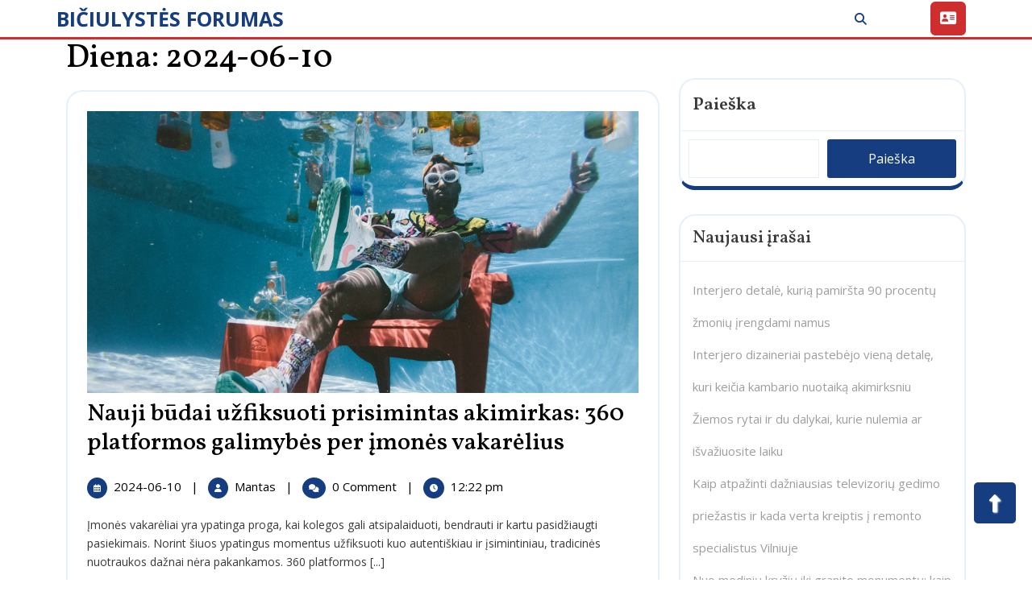

--- FILE ---
content_type: text/html; charset=UTF-8
request_url: https://www.biciulyste.lt/2024/06/10/
body_size: 12814
content:
<!DOCTYPE html>
<html lang="lt-LT">
<head>
  <meta charset="UTF-8">
  <meta name="viewport" content="width=device-width">
  <title>2024-06-10 &#8211; BIČIULYSTĖS FORUMAS</title>
<meta name='robots' content='max-image-preview:large' />
<link rel='dns-prefetch' href='//fonts.googleapis.com' />
<link rel="alternate" type="application/rss+xml" title="BIČIULYSTĖS FORUMAS &raquo; Įrašų RSS srautas" href="https://www.biciulyste.lt/feed/" />
<style id='wp-img-auto-sizes-contain-inline-css' type='text/css'>
img:is([sizes=auto i],[sizes^="auto," i]){contain-intrinsic-size:3000px 1500px}
/*# sourceURL=wp-img-auto-sizes-contain-inline-css */
</style>
<style id='wp-emoji-styles-inline-css' type='text/css'>

	img.wp-smiley, img.emoji {
		display: inline !important;
		border: none !important;
		box-shadow: none !important;
		height: 1em !important;
		width: 1em !important;
		margin: 0 0.07em !important;
		vertical-align: -0.1em !important;
		background: none !important;
		padding: 0 !important;
	}
/*# sourceURL=wp-emoji-styles-inline-css */
</style>
<style id='wp-block-library-inline-css' type='text/css'>
:root{--wp-block-synced-color:#7a00df;--wp-block-synced-color--rgb:122,0,223;--wp-bound-block-color:var(--wp-block-synced-color);--wp-editor-canvas-background:#ddd;--wp-admin-theme-color:#007cba;--wp-admin-theme-color--rgb:0,124,186;--wp-admin-theme-color-darker-10:#006ba1;--wp-admin-theme-color-darker-10--rgb:0,107,160.5;--wp-admin-theme-color-darker-20:#005a87;--wp-admin-theme-color-darker-20--rgb:0,90,135;--wp-admin-border-width-focus:2px}@media (min-resolution:192dpi){:root{--wp-admin-border-width-focus:1.5px}}.wp-element-button{cursor:pointer}:root .has-very-light-gray-background-color{background-color:#eee}:root .has-very-dark-gray-background-color{background-color:#313131}:root .has-very-light-gray-color{color:#eee}:root .has-very-dark-gray-color{color:#313131}:root .has-vivid-green-cyan-to-vivid-cyan-blue-gradient-background{background:linear-gradient(135deg,#00d084,#0693e3)}:root .has-purple-crush-gradient-background{background:linear-gradient(135deg,#34e2e4,#4721fb 50%,#ab1dfe)}:root .has-hazy-dawn-gradient-background{background:linear-gradient(135deg,#faaca8,#dad0ec)}:root .has-subdued-olive-gradient-background{background:linear-gradient(135deg,#fafae1,#67a671)}:root .has-atomic-cream-gradient-background{background:linear-gradient(135deg,#fdd79a,#004a59)}:root .has-nightshade-gradient-background{background:linear-gradient(135deg,#330968,#31cdcf)}:root .has-midnight-gradient-background{background:linear-gradient(135deg,#020381,#2874fc)}:root{--wp--preset--font-size--normal:16px;--wp--preset--font-size--huge:42px}.has-regular-font-size{font-size:1em}.has-larger-font-size{font-size:2.625em}.has-normal-font-size{font-size:var(--wp--preset--font-size--normal)}.has-huge-font-size{font-size:var(--wp--preset--font-size--huge)}.has-text-align-center{text-align:center}.has-text-align-left{text-align:left}.has-text-align-right{text-align:right}.has-fit-text{white-space:nowrap!important}#end-resizable-editor-section{display:none}.aligncenter{clear:both}.items-justified-left{justify-content:flex-start}.items-justified-center{justify-content:center}.items-justified-right{justify-content:flex-end}.items-justified-space-between{justify-content:space-between}.screen-reader-text{border:0;clip-path:inset(50%);height:1px;margin:-1px;overflow:hidden;padding:0;position:absolute;width:1px;word-wrap:normal!important}.screen-reader-text:focus{background-color:#ddd;clip-path:none;color:#444;display:block;font-size:1em;height:auto;left:5px;line-height:normal;padding:15px 23px 14px;text-decoration:none;top:5px;width:auto;z-index:100000}html :where(.has-border-color){border-style:solid}html :where([style*=border-top-color]){border-top-style:solid}html :where([style*=border-right-color]){border-right-style:solid}html :where([style*=border-bottom-color]){border-bottom-style:solid}html :where([style*=border-left-color]){border-left-style:solid}html :where([style*=border-width]){border-style:solid}html :where([style*=border-top-width]){border-top-style:solid}html :where([style*=border-right-width]){border-right-style:solid}html :where([style*=border-bottom-width]){border-bottom-style:solid}html :where([style*=border-left-width]){border-left-style:solid}html :where(img[class*=wp-image-]){height:auto;max-width:100%}:where(figure){margin:0 0 1em}html :where(.is-position-sticky){--wp-admin--admin-bar--position-offset:var(--wp-admin--admin-bar--height,0px)}@media screen and (max-width:600px){html :where(.is-position-sticky){--wp-admin--admin-bar--position-offset:0px}}

/*# sourceURL=wp-block-library-inline-css */
</style><style id='wp-block-archives-inline-css' type='text/css'>
.wp-block-archives{box-sizing:border-box}.wp-block-archives-dropdown label{display:block}
/*# sourceURL=https://www.biciulyste.lt/wp-includes/blocks/archives/style.min.css */
</style>
<style id='wp-block-categories-inline-css' type='text/css'>
.wp-block-categories{box-sizing:border-box}.wp-block-categories.alignleft{margin-right:2em}.wp-block-categories.alignright{margin-left:2em}.wp-block-categories.wp-block-categories-dropdown.aligncenter{text-align:center}.wp-block-categories .wp-block-categories__label{display:block;width:100%}
/*# sourceURL=https://www.biciulyste.lt/wp-includes/blocks/categories/style.min.css */
</style>
<style id='wp-block-heading-inline-css' type='text/css'>
h1:where(.wp-block-heading).has-background,h2:where(.wp-block-heading).has-background,h3:where(.wp-block-heading).has-background,h4:where(.wp-block-heading).has-background,h5:where(.wp-block-heading).has-background,h6:where(.wp-block-heading).has-background{padding:1.25em 2.375em}h1.has-text-align-left[style*=writing-mode]:where([style*=vertical-lr]),h1.has-text-align-right[style*=writing-mode]:where([style*=vertical-rl]),h2.has-text-align-left[style*=writing-mode]:where([style*=vertical-lr]),h2.has-text-align-right[style*=writing-mode]:where([style*=vertical-rl]),h3.has-text-align-left[style*=writing-mode]:where([style*=vertical-lr]),h3.has-text-align-right[style*=writing-mode]:where([style*=vertical-rl]),h4.has-text-align-left[style*=writing-mode]:where([style*=vertical-lr]),h4.has-text-align-right[style*=writing-mode]:where([style*=vertical-rl]),h5.has-text-align-left[style*=writing-mode]:where([style*=vertical-lr]),h5.has-text-align-right[style*=writing-mode]:where([style*=vertical-rl]),h6.has-text-align-left[style*=writing-mode]:where([style*=vertical-lr]),h6.has-text-align-right[style*=writing-mode]:where([style*=vertical-rl]){rotate:180deg}
/*# sourceURL=https://www.biciulyste.lt/wp-includes/blocks/heading/style.min.css */
</style>
<style id='wp-block-latest-posts-inline-css' type='text/css'>
.wp-block-latest-posts{box-sizing:border-box}.wp-block-latest-posts.alignleft{margin-right:2em}.wp-block-latest-posts.alignright{margin-left:2em}.wp-block-latest-posts.wp-block-latest-posts__list{list-style:none}.wp-block-latest-posts.wp-block-latest-posts__list li{clear:both;overflow-wrap:break-word}.wp-block-latest-posts.is-grid{display:flex;flex-wrap:wrap}.wp-block-latest-posts.is-grid li{margin:0 1.25em 1.25em 0;width:100%}@media (min-width:600px){.wp-block-latest-posts.columns-2 li{width:calc(50% - .625em)}.wp-block-latest-posts.columns-2 li:nth-child(2n){margin-right:0}.wp-block-latest-posts.columns-3 li{width:calc(33.33333% - .83333em)}.wp-block-latest-posts.columns-3 li:nth-child(3n){margin-right:0}.wp-block-latest-posts.columns-4 li{width:calc(25% - .9375em)}.wp-block-latest-posts.columns-4 li:nth-child(4n){margin-right:0}.wp-block-latest-posts.columns-5 li{width:calc(20% - 1em)}.wp-block-latest-posts.columns-5 li:nth-child(5n){margin-right:0}.wp-block-latest-posts.columns-6 li{width:calc(16.66667% - 1.04167em)}.wp-block-latest-posts.columns-6 li:nth-child(6n){margin-right:0}}:root :where(.wp-block-latest-posts.is-grid){padding:0}:root :where(.wp-block-latest-posts.wp-block-latest-posts__list){padding-left:0}.wp-block-latest-posts__post-author,.wp-block-latest-posts__post-date{display:block;font-size:.8125em}.wp-block-latest-posts__post-excerpt,.wp-block-latest-posts__post-full-content{margin-bottom:1em;margin-top:.5em}.wp-block-latest-posts__featured-image a{display:inline-block}.wp-block-latest-posts__featured-image img{height:auto;max-width:100%;width:auto}.wp-block-latest-posts__featured-image.alignleft{float:left;margin-right:1em}.wp-block-latest-posts__featured-image.alignright{float:right;margin-left:1em}.wp-block-latest-posts__featured-image.aligncenter{margin-bottom:1em;text-align:center}
/*# sourceURL=https://www.biciulyste.lt/wp-includes/blocks/latest-posts/style.min.css */
</style>
<style id='wp-block-search-inline-css' type='text/css'>
.wp-block-search__button{margin-left:10px;word-break:normal}.wp-block-search__button.has-icon{line-height:0}.wp-block-search__button svg{height:1.25em;min-height:24px;min-width:24px;width:1.25em;fill:currentColor;vertical-align:text-bottom}:where(.wp-block-search__button){border:1px solid #ccc;padding:6px 10px}.wp-block-search__inside-wrapper{display:flex;flex:auto;flex-wrap:nowrap;max-width:100%}.wp-block-search__label{width:100%}.wp-block-search.wp-block-search__button-only .wp-block-search__button{box-sizing:border-box;display:flex;flex-shrink:0;justify-content:center;margin-left:0;max-width:100%}.wp-block-search.wp-block-search__button-only .wp-block-search__inside-wrapper{min-width:0!important;transition-property:width}.wp-block-search.wp-block-search__button-only .wp-block-search__input{flex-basis:100%;transition-duration:.3s}.wp-block-search.wp-block-search__button-only.wp-block-search__searchfield-hidden,.wp-block-search.wp-block-search__button-only.wp-block-search__searchfield-hidden .wp-block-search__inside-wrapper{overflow:hidden}.wp-block-search.wp-block-search__button-only.wp-block-search__searchfield-hidden .wp-block-search__input{border-left-width:0!important;border-right-width:0!important;flex-basis:0;flex-grow:0;margin:0;min-width:0!important;padding-left:0!important;padding-right:0!important;width:0!important}:where(.wp-block-search__input){appearance:none;border:1px solid #949494;flex-grow:1;font-family:inherit;font-size:inherit;font-style:inherit;font-weight:inherit;letter-spacing:inherit;line-height:inherit;margin-left:0;margin-right:0;min-width:3rem;padding:8px;text-decoration:unset!important;text-transform:inherit}:where(.wp-block-search__button-inside .wp-block-search__inside-wrapper){background-color:#fff;border:1px solid #949494;box-sizing:border-box;padding:4px}:where(.wp-block-search__button-inside .wp-block-search__inside-wrapper) .wp-block-search__input{border:none;border-radius:0;padding:0 4px}:where(.wp-block-search__button-inside .wp-block-search__inside-wrapper) .wp-block-search__input:focus{outline:none}:where(.wp-block-search__button-inside .wp-block-search__inside-wrapper) :where(.wp-block-search__button){padding:4px 8px}.wp-block-search.aligncenter .wp-block-search__inside-wrapper{margin:auto}.wp-block[data-align=right] .wp-block-search.wp-block-search__button-only .wp-block-search__inside-wrapper{float:right}
/*# sourceURL=https://www.biciulyste.lt/wp-includes/blocks/search/style.min.css */
</style>
<style id='wp-block-search-theme-inline-css' type='text/css'>
.wp-block-search .wp-block-search__label{font-weight:700}.wp-block-search__button{border:1px solid #ccc;padding:.375em .625em}
/*# sourceURL=https://www.biciulyste.lt/wp-includes/blocks/search/theme.min.css */
</style>
<style id='wp-block-group-inline-css' type='text/css'>
.wp-block-group{box-sizing:border-box}:where(.wp-block-group.wp-block-group-is-layout-constrained){position:relative}
/*# sourceURL=https://www.biciulyste.lt/wp-includes/blocks/group/style.min.css */
</style>
<style id='wp-block-group-theme-inline-css' type='text/css'>
:where(.wp-block-group.has-background){padding:1.25em 2.375em}
/*# sourceURL=https://www.biciulyste.lt/wp-includes/blocks/group/theme.min.css */
</style>
<style id='wp-block-paragraph-inline-css' type='text/css'>
.is-small-text{font-size:.875em}.is-regular-text{font-size:1em}.is-large-text{font-size:2.25em}.is-larger-text{font-size:3em}.has-drop-cap:not(:focus):first-letter{float:left;font-size:8.4em;font-style:normal;font-weight:100;line-height:.68;margin:.05em .1em 0 0;text-transform:uppercase}body.rtl .has-drop-cap:not(:focus):first-letter{float:none;margin-left:.1em}p.has-drop-cap.has-background{overflow:hidden}:root :where(p.has-background){padding:1.25em 2.375em}:where(p.has-text-color:not(.has-link-color)) a{color:inherit}p.has-text-align-left[style*="writing-mode:vertical-lr"],p.has-text-align-right[style*="writing-mode:vertical-rl"]{rotate:180deg}
/*# sourceURL=https://www.biciulyste.lt/wp-includes/blocks/paragraph/style.min.css */
</style>
<style id='global-styles-inline-css' type='text/css'>
:root{--wp--preset--aspect-ratio--square: 1;--wp--preset--aspect-ratio--4-3: 4/3;--wp--preset--aspect-ratio--3-4: 3/4;--wp--preset--aspect-ratio--3-2: 3/2;--wp--preset--aspect-ratio--2-3: 2/3;--wp--preset--aspect-ratio--16-9: 16/9;--wp--preset--aspect-ratio--9-16: 9/16;--wp--preset--color--black: #000000;--wp--preset--color--cyan-bluish-gray: #abb8c3;--wp--preset--color--white: #ffffff;--wp--preset--color--pale-pink: #f78da7;--wp--preset--color--vivid-red: #cf2e2e;--wp--preset--color--luminous-vivid-orange: #ff6900;--wp--preset--color--luminous-vivid-amber: #fcb900;--wp--preset--color--light-green-cyan: #7bdcb5;--wp--preset--color--vivid-green-cyan: #00d084;--wp--preset--color--pale-cyan-blue: #8ed1fc;--wp--preset--color--vivid-cyan-blue: #0693e3;--wp--preset--color--vivid-purple: #9b51e0;--wp--preset--gradient--vivid-cyan-blue-to-vivid-purple: linear-gradient(135deg,rgb(6,147,227) 0%,rgb(155,81,224) 100%);--wp--preset--gradient--light-green-cyan-to-vivid-green-cyan: linear-gradient(135deg,rgb(122,220,180) 0%,rgb(0,208,130) 100%);--wp--preset--gradient--luminous-vivid-amber-to-luminous-vivid-orange: linear-gradient(135deg,rgb(252,185,0) 0%,rgb(255,105,0) 100%);--wp--preset--gradient--luminous-vivid-orange-to-vivid-red: linear-gradient(135deg,rgb(255,105,0) 0%,rgb(207,46,46) 100%);--wp--preset--gradient--very-light-gray-to-cyan-bluish-gray: linear-gradient(135deg,rgb(238,238,238) 0%,rgb(169,184,195) 100%);--wp--preset--gradient--cool-to-warm-spectrum: linear-gradient(135deg,rgb(74,234,220) 0%,rgb(151,120,209) 20%,rgb(207,42,186) 40%,rgb(238,44,130) 60%,rgb(251,105,98) 80%,rgb(254,248,76) 100%);--wp--preset--gradient--blush-light-purple: linear-gradient(135deg,rgb(255,206,236) 0%,rgb(152,150,240) 100%);--wp--preset--gradient--blush-bordeaux: linear-gradient(135deg,rgb(254,205,165) 0%,rgb(254,45,45) 50%,rgb(107,0,62) 100%);--wp--preset--gradient--luminous-dusk: linear-gradient(135deg,rgb(255,203,112) 0%,rgb(199,81,192) 50%,rgb(65,88,208) 100%);--wp--preset--gradient--pale-ocean: linear-gradient(135deg,rgb(255,245,203) 0%,rgb(182,227,212) 50%,rgb(51,167,181) 100%);--wp--preset--gradient--electric-grass: linear-gradient(135deg,rgb(202,248,128) 0%,rgb(113,206,126) 100%);--wp--preset--gradient--midnight: linear-gradient(135deg,rgb(2,3,129) 0%,rgb(40,116,252) 100%);--wp--preset--font-size--small: 13px;--wp--preset--font-size--medium: 20px;--wp--preset--font-size--large: 36px;--wp--preset--font-size--x-large: 42px;--wp--preset--spacing--20: 0.44rem;--wp--preset--spacing--30: 0.67rem;--wp--preset--spacing--40: 1rem;--wp--preset--spacing--50: 1.5rem;--wp--preset--spacing--60: 2.25rem;--wp--preset--spacing--70: 3.38rem;--wp--preset--spacing--80: 5.06rem;--wp--preset--shadow--natural: 6px 6px 9px rgba(0, 0, 0, 0.2);--wp--preset--shadow--deep: 12px 12px 50px rgba(0, 0, 0, 0.4);--wp--preset--shadow--sharp: 6px 6px 0px rgba(0, 0, 0, 0.2);--wp--preset--shadow--outlined: 6px 6px 0px -3px rgb(255, 255, 255), 6px 6px rgb(0, 0, 0);--wp--preset--shadow--crisp: 6px 6px 0px rgb(0, 0, 0);}:where(.is-layout-flex){gap: 0.5em;}:where(.is-layout-grid){gap: 0.5em;}body .is-layout-flex{display: flex;}.is-layout-flex{flex-wrap: wrap;align-items: center;}.is-layout-flex > :is(*, div){margin: 0;}body .is-layout-grid{display: grid;}.is-layout-grid > :is(*, div){margin: 0;}:where(.wp-block-columns.is-layout-flex){gap: 2em;}:where(.wp-block-columns.is-layout-grid){gap: 2em;}:where(.wp-block-post-template.is-layout-flex){gap: 1.25em;}:where(.wp-block-post-template.is-layout-grid){gap: 1.25em;}.has-black-color{color: var(--wp--preset--color--black) !important;}.has-cyan-bluish-gray-color{color: var(--wp--preset--color--cyan-bluish-gray) !important;}.has-white-color{color: var(--wp--preset--color--white) !important;}.has-pale-pink-color{color: var(--wp--preset--color--pale-pink) !important;}.has-vivid-red-color{color: var(--wp--preset--color--vivid-red) !important;}.has-luminous-vivid-orange-color{color: var(--wp--preset--color--luminous-vivid-orange) !important;}.has-luminous-vivid-amber-color{color: var(--wp--preset--color--luminous-vivid-amber) !important;}.has-light-green-cyan-color{color: var(--wp--preset--color--light-green-cyan) !important;}.has-vivid-green-cyan-color{color: var(--wp--preset--color--vivid-green-cyan) !important;}.has-pale-cyan-blue-color{color: var(--wp--preset--color--pale-cyan-blue) !important;}.has-vivid-cyan-blue-color{color: var(--wp--preset--color--vivid-cyan-blue) !important;}.has-vivid-purple-color{color: var(--wp--preset--color--vivid-purple) !important;}.has-black-background-color{background-color: var(--wp--preset--color--black) !important;}.has-cyan-bluish-gray-background-color{background-color: var(--wp--preset--color--cyan-bluish-gray) !important;}.has-white-background-color{background-color: var(--wp--preset--color--white) !important;}.has-pale-pink-background-color{background-color: var(--wp--preset--color--pale-pink) !important;}.has-vivid-red-background-color{background-color: var(--wp--preset--color--vivid-red) !important;}.has-luminous-vivid-orange-background-color{background-color: var(--wp--preset--color--luminous-vivid-orange) !important;}.has-luminous-vivid-amber-background-color{background-color: var(--wp--preset--color--luminous-vivid-amber) !important;}.has-light-green-cyan-background-color{background-color: var(--wp--preset--color--light-green-cyan) !important;}.has-vivid-green-cyan-background-color{background-color: var(--wp--preset--color--vivid-green-cyan) !important;}.has-pale-cyan-blue-background-color{background-color: var(--wp--preset--color--pale-cyan-blue) !important;}.has-vivid-cyan-blue-background-color{background-color: var(--wp--preset--color--vivid-cyan-blue) !important;}.has-vivid-purple-background-color{background-color: var(--wp--preset--color--vivid-purple) !important;}.has-black-border-color{border-color: var(--wp--preset--color--black) !important;}.has-cyan-bluish-gray-border-color{border-color: var(--wp--preset--color--cyan-bluish-gray) !important;}.has-white-border-color{border-color: var(--wp--preset--color--white) !important;}.has-pale-pink-border-color{border-color: var(--wp--preset--color--pale-pink) !important;}.has-vivid-red-border-color{border-color: var(--wp--preset--color--vivid-red) !important;}.has-luminous-vivid-orange-border-color{border-color: var(--wp--preset--color--luminous-vivid-orange) !important;}.has-luminous-vivid-amber-border-color{border-color: var(--wp--preset--color--luminous-vivid-amber) !important;}.has-light-green-cyan-border-color{border-color: var(--wp--preset--color--light-green-cyan) !important;}.has-vivid-green-cyan-border-color{border-color: var(--wp--preset--color--vivid-green-cyan) !important;}.has-pale-cyan-blue-border-color{border-color: var(--wp--preset--color--pale-cyan-blue) !important;}.has-vivid-cyan-blue-border-color{border-color: var(--wp--preset--color--vivid-cyan-blue) !important;}.has-vivid-purple-border-color{border-color: var(--wp--preset--color--vivid-purple) !important;}.has-vivid-cyan-blue-to-vivid-purple-gradient-background{background: var(--wp--preset--gradient--vivid-cyan-blue-to-vivid-purple) !important;}.has-light-green-cyan-to-vivid-green-cyan-gradient-background{background: var(--wp--preset--gradient--light-green-cyan-to-vivid-green-cyan) !important;}.has-luminous-vivid-amber-to-luminous-vivid-orange-gradient-background{background: var(--wp--preset--gradient--luminous-vivid-amber-to-luminous-vivid-orange) !important;}.has-luminous-vivid-orange-to-vivid-red-gradient-background{background: var(--wp--preset--gradient--luminous-vivid-orange-to-vivid-red) !important;}.has-very-light-gray-to-cyan-bluish-gray-gradient-background{background: var(--wp--preset--gradient--very-light-gray-to-cyan-bluish-gray) !important;}.has-cool-to-warm-spectrum-gradient-background{background: var(--wp--preset--gradient--cool-to-warm-spectrum) !important;}.has-blush-light-purple-gradient-background{background: var(--wp--preset--gradient--blush-light-purple) !important;}.has-blush-bordeaux-gradient-background{background: var(--wp--preset--gradient--blush-bordeaux) !important;}.has-luminous-dusk-gradient-background{background: var(--wp--preset--gradient--luminous-dusk) !important;}.has-pale-ocean-gradient-background{background: var(--wp--preset--gradient--pale-ocean) !important;}.has-electric-grass-gradient-background{background: var(--wp--preset--gradient--electric-grass) !important;}.has-midnight-gradient-background{background: var(--wp--preset--gradient--midnight) !important;}.has-small-font-size{font-size: var(--wp--preset--font-size--small) !important;}.has-medium-font-size{font-size: var(--wp--preset--font-size--medium) !important;}.has-large-font-size{font-size: var(--wp--preset--font-size--large) !important;}.has-x-large-font-size{font-size: var(--wp--preset--font-size--x-large) !important;}
/*# sourceURL=global-styles-inline-css */
</style>

<style id='classic-theme-styles-inline-css' type='text/css'>
/*! This file is auto-generated */
.wp-block-button__link{color:#fff;background-color:#32373c;border-radius:9999px;box-shadow:none;text-decoration:none;padding:calc(.667em + 2px) calc(1.333em + 2px);font-size:1.125em}.wp-block-file__button{background:#32373c;color:#fff;text-decoration:none}
/*# sourceURL=/wp-includes/css/classic-themes.min.css */
</style>
<link rel='stylesheet' id='election-campaign-font-css' href='//fonts.googleapis.com/css?family=Poppins%3Aital%2Cwght%400%2C100%3B0%2C200%3B0%2C300%3B0%2C400%3B0%2C500%3B0%2C600%3B0%2C700%3B0%2C800%3B0%2C900%3B1%2C100%3B1%2C200%3B1%2C300%3B1%2C400%3B1%2C500%3B1%2C600%3B1%2C700%3B1%2C800%3B1%2C900%7CBad+Script%7CBebas+Neue%7CFjalla+One%7CPT+Sans%3Aital%2Cwght%400%2C400%3B0%2C700%3B1%2C400%3B1%2C700%7CPT+Serif%3Aital%2Cwght%400%2C400%3B0%2C700%3B1%2C400%3B1%2C700%7CRoboto%3Aital%2Cwght%400%2C100%3B0%2C300%3B0%2C400%3B0%2C500%3B0%2C700%3B0%2C900%3B1%2C100%3B1%2C300%3B1%2C400%3B1%2C500%3B1%2C700%3B1%2C900%7CRoboto+Condensed%3Aital%2Cwght%400%2C300%3B0%2C400%3B0%2C700%3B1%2C300%3B1%2C400%3B1%2C700%7CAlex+Brush%7COverpass%3Aital%2Cwght%400%2C100%3B0%2C200%3B0%2C300%3B0%2C400%3B0%2C500%3B0%2C600%3B0%2C700%3B0%2C800%3B0%2C900%3B1%2C100%3B1%2C200%3B1%2C300%3B1%2C400%3B1%2C500%3B1%2C600%3B1%2C700%3B1%2C800%3B1%2C900%7CMontserrat%3Aital%2Cwght%400%2C100%3B0%2C200%3B0%2C300%3B0%2C400%3B0%2C500%3B0%2C600%3B0%2C700%3B0%2C800%3B0%2C900%3B1%2C100%3B1%2C200%3B1%2C300%3B1%2C400%3B1%2C500%3B1%2C600%3B1%2C700%3B1%2C800%3B1%2C900%7CPlayball%7CAlegreya%3Aital%2Cwght%400%2C400%3B0%2C500%3B0%2C600%3B0%2C700%3B0%2C800%3B0%2C900%3B1%2C400%3B1%2C500%3B1%2C600%3B1%2C700%3B1%2C800%3B1%2C900%7CJulius+Sans+One%7CArsenal%3Aital%2Cwght%400%2C400%3B0%2C700%3B1%2C400%3B1%2C700%7CSlabo+13px%7CLato%3Aital%2Cwght%400%2C100%3B0%2C300%3B0%2C400%3B0%2C700%3B0%2C900%3B1%2C100%3B1%2C300%3B1%2C400%3B1%2C700%3B1%2C900%7COverpass+Mono%3Awght%40300%3B400%3B500%3B600%3B700%7CSource+Sans+Pro%3Aital%2Cwght%400%2C200%3B0%2C300%3B0%2C400%3B0%2C600%3B0%2C700%3B0%2C900%3B1%2C200%3B1%2C300%3B1%2C400%3B1%2C600%3B1%2C700%3B1%2C900%7CRaleway%3Aital%2Cwght%400%2C100%3B0%2C200%3B0%2C300%3B0%2C400%3B0%2C500%3B0%2C600%3B0%2C700%3B0%2C800%3B0%2C900%3B1%2C100%3B1%2C200%3B1%2C300%3B1%2C400%3B1%2C500%3B1%2C600%3B1%2C700%3B1%2C800%3B1%2C900%7CMerriweather%3Aital%2Cwght%400%2C300%3B0%2C400%3B0%2C700%3B0%2C900%3B1%2C300%3B1%2C400%3B1%2C700%3B1%2C900%7CRubik%3Aital%2Cwght%400%2C300%3B0%2C400%3B0%2C500%3B0%2C600%3B0%2C700%3B0%2C800%3B0%2C900%3B1%2C300%3B1%2C400%3B1%2C500%3B1%2C600%3B1%2C700%3B1%2C800%3B1%2C900%7CLora%3Aital%2Cwght%400%2C400%3B0%2C500%3B0%2C600%3B0%2C700%3B1%2C400%3B1%2C500%3B1%2C600%3B1%2C700%7CUbuntu%3Aital%2Cwght%400%2C300%3B0%2C400%3B0%2C500%3B0%2C700%3B1%2C300%3B1%2C400%3B1%2C500%3B1%2C700%7CCabin%3Aital%2Cwght%400%2C400%3B0%2C500%3B0%2C600%3B0%2C700%3B1%2C400%3B1%2C500%3B1%2C600%3B1%2C700%7CArimo%3Aital%2Cwght%400%2C400%3B0%2C500%3B0%2C600%3B0%2C700%3B1%2C400%3B1%2C500%3B1%2C600%3B1%2C700%7CPlayfair+Display%3Aital%2Cwght%400%2C400%3B0%2C500%3B0%2C600%3B0%2C700%3B0%2C800%3B0%2C900%3B1%2C400%3B1%2C500%3B1%2C600%3B1%2C700%3B1%2C800%3B1%2C900%7CQuicksand%3Awght%40300..700%7CPadauk%3Awght%40400%3B700%7CMulish%3Aital%2Cwght%400%2C200%3B0%2C300%3B0%2C400%3B0%2C500%3B0%2C600%3B0%2C700%3B0%2C800%3B0%2C900%3B0%2C1000%3B1%2C200%3B1%2C300%3B1%2C400%3B1%2C500%3B1%2C600%3B1%2C700%3B1%2C800%3B1%2C900%3B1%2C1000%7CInconsolata%3Awght%40200%3B300%3B400%3B500%3B600%3B700%3B800%3B900%26family%3DMulish%3Aital%2Cwght%400%2C200%3B0%2C300%3B0%2C400%3B0%2C500%3B0%2C600%3B0%2C700%3B0%2C800%3B0%2C900%3B0%2C1000%3B1%2C200%3B1%2C300%3B1%2C400%3B1%2C500%3B1%2C600%3B1%2C700%3B1%2C800%3B1%2C900%3B1%2C1000%7CBitter%3Aital%2Cwght%400%2C100%3B0%2C200%3B0%2C300%3B0%2C400%3B0%2C500%3B0%2C600%3B0%2C700%3B0%2C800%3B0%2C900%3B1%2C100%3B1%2C200%3B1%2C300%3B1%2C400%3B1%2C500%3B1%2C600%3B1%2C700%3B1%2C800%3B1%2C900%26family%3DMulish%3Aital%2Cwght%400%2C200%3B0%2C300%3B0%2C400%3B0%2C500%3B0%2C600%3B0%2C700%3B0%2C800%3B0%2C900%3B0%2C1000%3B1%2C200%3B1%2C300%3B1%2C400%3B1%2C500%3B1%2C600%3B1%2C700%3B1%2C800%3B1%2C900%3B1%2C1000%7CPacifico%7CIndie+Flower%7CVT323%7CDosis%3Awght%40200%3B300%3B400%3B500%3B600%3B700%3B800%7CFrank+Ruhl+Libre%3Awght%40300%3B400%3B500%3B700%3B900%7CFjalla+One%7CFigtree%3Aital%2Cwght%400%2C300%3B0%2C400%3B0%2C500%3B0%2C600%3B0%2C700%3B0%2C800%3B0%2C900%3B1%2C300%3B1%2C400%3B1%2C500%3B1%2C600%3B1%2C700%3B1%2C800%3B1%2C900%7COxygen%3Awght%40300%3B400%3B700%7CArvo%3Aital%2Cwght%400%2C400%3B0%2C700%3B1%2C400%3B1%2C700%7CNoto+Serif%3Aital%2Cwght%400%2C400%3B0%2C700%3B1%2C400%3B1%2C700%7CLobster%7CCrimson+Text%3Aital%2Cwght%400%2C400%3B0%2C600%3B0%2C700%3B1%2C400%3B1%2C600%3B1%2C700%7CYanone+Kaffeesatz%3Awght%40200%3B300%3B400%3B500%3B600%3B700%7CAnton%7CLibre+Baskerville%3Aital%2Cwght%400%2C400%3B0%2C700%3B1%2C400%7CBree+Serif%7CGloria+Hallelujah%7CAbril+Fatface%7CVarela+Round%7CVampiro+One%7CShadows+Into+Light%7CCuprum%3Aital%2Cwght%400%2C400%3B0%2C500%3B0%2C600%3B0%2C700%3B1%2C400%3B1%2C500%3B1%2C600%3B1%2C700%7CRokkitt%3Awght%40100%3B200%3B300%3B400%3B500%3B600%3B700%3B800%3B900%7CVollkorn%3Aital%2Cwght%400%2C400%3B0%2C500%3B0%2C600%3B0%2C700%3B0%2C800%3B0%2C900%3B1%2C400%3B1%2C500%3B1%2C600%3B1%2C700%3B1%2C800%3B1%2C900%7CFrancois+One%7COrbitron%3Awght%40400%3B500%3B600%3B700%3B800%3B900%7CPatua+One%7CAcme%7CSatisfy%7CJosefin+Slab%3Aital%2Cwght%400%2C100%3B0%2C200%3B0%2C300%3B0%2C400%3B0%2C500%3B0%2C600%3B0%2C700%3B1%2C100%3B1%2C200%3B1%2C300%3B1%2C400%3B1%2C500%3B1%2C600%3B1%2C700%7CQuattrocento+Sans%3Aital%2Cwght%400%2C400%3B0%2C700%3B1%2C400%3B1%2C700%7CArchitects+Daughter%7CRusso+One%7CMonda%3Awght%40400%3B700%7CRighteous%7CLobster+Two%3Aital%2Cwght%400%2C400%3B0%2C700%3B1%2C400%3B1%2C700%7CHammersmith+One%7CCourgette%7CPermanent+Marke%7CCherry+Swash%3Awght%40400%3B700%7CCormorant+Garamond%3Aital%2Cwght%400%2C300%3B0%2C400%3B0%2C500%3B0%2C600%3B0%2C700%3B1%2C300%3B1%2C400%3B1%2C500%3B1%2C600%3B1%2C700%7CPoiret+One%7CBenchNine%3Awght%40300%3B400%3B700%7CEconomica%3Aital%2Cwght%400%2C400%3B0%2C700%3B1%2C400%3B1%2C700%7CHandlee%7CCardo%3Aital%2Cwght%400%2C400%3B0%2C700%3B1%2C400%7CAlfa+Slab+One%7CAveria+Serif+Libre%3Aital%2Cwght%400%2C300%3B0%2C400%3B0%2C700%3B1%2C300%3B1%2C400%3B1%2C700%7CCookie%7CChewy%7CGreat+Vibes%7CComing+Soon%7CPhilosopher%3Aital%2Cwght%400%2C400%3B0%2C700%3B1%2C400%3B1%2C700%7CDays+One%7CKanit%3Aital%2Cwght%400%2C100%3B0%2C200%3B0%2C300%3B0%2C400%3B0%2C500%3B0%2C600%3B0%2C700%3B0%2C800%3B0%2C900%3B1%2C100%3B1%2C200%3B1%2C300%3B1%2C400%3B1%2C500%3B1%2C600%3B1%2C700%3B1%2C800%3B1%2C900%7CShrikhand%7CTangerine%3Awght%40400%3B700%7CIM+Fell+English+SC%7CBoogaloo%7CBangers%7CFredoka+One%7CVolkhov%3Aital%2Cwght%400%2C400%3B0%2C700%3B1%2C400%3B1%2C700%7CShadows+Into+Light+Two%7CMarck+Script%7CSacramento%7CUnica+One%7CDancing+Script%3Awght%40400%3B500%3B600%3B700%7CExo+2%3Aital%2Cwght%400%2C100%3B0%2C200%3B0%2C300%3B0%2C400%3B0%2C500%3B0%2C600%3B0%2C700%3B0%2C800%3B0%2C900%3B1%2C100%3B1%2C200%3B1%2C300%3B1%2C400%3B1%2C500%3B1%2C600%3B1%2C700%3B1%2C800%3B1%2C900%7CArchivo%3Aital%2Cwght%400%2C100%3B0%2C200%3B0%2C300%3B0%2C400%3B0%2C500%3B0%2C600%3B0%2C700%3B0%2C800%3B0%2C900%3B1%2C100%3B1%2C200%3B1%2C300%3B1%2C400%3B1%2C500%3B1%2C600%3B1%2C700%3B1%2C800%3B1%2C900%7CJost%3Aital%2Cwght%400%2C100%3B0%2C200%3B0%2C300%3B0%2C400%3B0%2C500%3B0%2C600%3B0%2C700%3B0%2C800%3B0%2C900%3B1%2C100%3B1%2C200%3B1%2C300%3B1%2C400%3B1%2C500%3B1%2C600%3B1%2C700%3B1%2C800%3B1%2C900%7CDM+Serif+Display%3Aital%400%3B1%7COpen+Sans%3Aital%2Cwght%400%2C300%3B0%2C400%3B0%2C500%3B0%2C600%3B0%2C700%3B0%2C800%3B1%2C300%3B1%2C400%3B1%2C500%3B1%2C600%3B1%2C700%3B1%2C800&#038;ver=6.9' type='text/css' media='all' />
<link rel='stylesheet' id='bootstrap-css-css' href='https://www.biciulyste.lt/wp-content/themes/election-campaign/css/bootstrap.css?ver=6.9' type='text/css' media='all' />
<link rel='stylesheet' id='owl.carousel-style-css' href='https://www.biciulyste.lt/wp-content/themes/election-campaign/css/owl.carousel.css?ver=6.9' type='text/css' media='all' />
<link rel='stylesheet' id='election-campaign-block-style-css' href='https://www.biciulyste.lt/wp-content/themes/election-campaign/css/blocks.css?ver=6.9' type='text/css' media='all' />
<link rel='stylesheet' id='election-campaign-basic-style-css' href='https://www.biciulyste.lt/wp-content/themes/election-campaign/style.css?ver=6.9' type='text/css' media='all' />
<style id='election-campaign-basic-style-inline-css' type='text/css'>

		body{
		    color:!important;
		    font-family: ;
		    font-size: px;
			font-weight: !important;
		}
		p,span{
		    color:!important;
		    font-family: ;
		    font-size: px !important;
			font-weight: !important;
		}
		a{
		    color:!important;
		    font-family: ;
		}
		li{
		    color:!important;
		    font-family: ;
		}
		h1{
		    color:!important;
		    font-family: !important;
		    font-size: px!important;
			font-weight: !important;
		}
		h2{
		    color:!important;
		    font-family: !important;
		    font-size: px!important;
			font-weight: !important;
		}
		h3{
		    color:!important;
		    font-family: !important;
		    font-size: px!important;
			font-weight: !important;
		}
		h4{
		    color:!important;
		    font-family: !important;
		    font-size: px!important;
			font-weight: !important;
		}
		h5{
		    color:!important;
		    font-family: !important;
		    font-size: px!important;
			font-weight: !important;
		}
		h6{
		    color:!important;
		    font-family: !important;
		    font-size: px!important;
			font-weight: !important;
		}
	
body{max-width: 100%;}#slider .image-overlay{background: linear-gradient(90deg,1 50%,rgba(0,212,255,0) 70%);}.copyright-wrapper{text-align: ;}
	@media screen and (max-width:575px) {
		.copyright-wrapper{text-align: center;} }.copyright-wrapper{padding-top: px !important; padding-bottom: px !important;}.footer-wp{background-color: ;}.footer-wp{background-position: center center!important;}.footer-wp{background-attachment: scroll;}.copyright-wrapper p, .copyright-wrapper a{font-size: 15px;}.footer-wp h3{font-size: px;}.footer-wp h3{letter-spacing: 1px;}.footer-wp{padding: px;}.footer-wp h3, .footer-wp .wp-block-search .wp-block-search__label{text-align: left;}.footer-wp .widget{text-align: left;}.footer-wp{}footer .socialicons{text-align:center !important;}footer .socialicons a{color:  !important;}.copyright-wrapper a i{font-size: 15px;}#scrollbutton {border-radius: px;}#scrollbutton {font-size: 22px;}#scrollbutton i{color: ;}#scrollbutton i:hover{color: ;}#scrollbutton{background-color: ;border-color: ;}#scrollbutton:hover{background-color: ;border-color: ;}#scrollbutton {padding-top: 7px; padding-bottom: 7px;}#scrollbutton {padding-left: 17px; padding-right: 17px;}.blog-section .mainbox .new-text p:nth-of-type(1)::first-letter {display: none;}.postbtn a{font-size: px !important;}.postbtn a{text-transform: uppercase;}.postbtn a{font-weight: 700;}.postbtn a, #comments input[type="submit"].submit{padding-top: px !important; padding-bottom: px !important;}.postbtn a, #comments input[type="submit"].submit{padding-left: px !important; padding-right: px !important;}.postbtn a, #comments input[type="submit"].submit{border-radius: px !important;}.postbtn a {letter-spacing: 0px;}.postbtn a{ border-radius: .3em;}.postbtn a i{ border-radius: .3em 0 0 .3em;}.frame{background-color: ;}.dot-1,.dot-2,.dot-3{background-color: ;}.dot-1, .dot-2, .dot-3{}{background-color: transparent;}.woocommerce #respond input#submit, .woocommerce a.button, .woocommerce button.button, .woocommerce input.button, .woocommerce #respond input#submit.alt, .woocommerce a.button.alt, .woocommerce button.button.alt, .woocommerce input.button.alt{padding-top: 12px; padding-bottom: 12px;}.woocommerce #respond input#submit, .woocommerce a.button, .woocommerce button.button, .woocommerce input.button, .woocommerce #respond input#submit.alt, .woocommerce a.button.alt, .woocommerce button.button.alt, .woocommerce input.button.alt{padding-left: 15px; padding-right: 15px;}.woocommerce ul.products li.product .button, a.checkout-button.button.alt.wc-forward,.woocommerce #respond input#submit, .woocommerce a.button, .woocommerce button.button, .woocommerce input.button, .woocommerce #respond input#submit.alt, .woocommerce a.button.alt, .woocommerce button.button.alt, .woocommerce input.button.alt, .woocommerce a.added_to_cart{border-radius: 0px;}.products li{border: none;}.woocommerce ul.products li.product, .woocommerce-page ul.products li.product{padding-top: 0px !important; padding-bottom: 0px !important;}.woocommerce ul.products li.product, .woocommerce-page ul.products li.product{padding-left: 0px !important; padding-right: 0px !important;}.woocommerce ul.products li.product, .woocommerce-page ul.products li.product{border-radius: 3px;}.woocommerce ul.products li.product, .woocommerce-page ul.products li.product{box-shadow: 0px 0px 0px #ddd;}.woocommerce span.onsale{padding-top: 0px; padding-bottom: 0px; padding-left: 0px; padding-right: 0px; display:inline-block;}.woocommerce span.onsale {border-radius: 0px;}.woocommerce ul.products li.product .onsale{ left:0; right:auto;}.woocommerce span.onsale{font-size: 14px;}@media screen and (max-width:575px) {.metabox .entry-date{display:inline-block;} }@media screen and (max-width:575px) {.metabox .entry-author{display:inline-block;} }@media screen and (max-width:575px) {.metabox .entry-comments{display:inline-block;} }@media screen and (max-width:575px) {.metabox .entry-time{display:inline-block;} }@media screen and (max-width:575px){#slider{display:none;} }@media screen and (max-width:575px) {#sidebar{display:block;} }@media screen and (max-width:575px) {#scrollbutton {display:block;} }@media screen and (max-width:575px){.frame{visibility: hidden;} }@media screen and (max-width:575px) {.search-cat-box{display:block;} }@media screen and (max-width:575px) {.login-box{display:block;} }.primary-navigation ul li a{font-size: px;}.primary-navigation ul li a{padding: px;}.primary-navigation ul li a{text-transform: capitalize !important;}#comments textarea{width: %;}.box-image img, .content_box img{border-radius: 0%;}.box-image img, .content_box img{box-shadow: 0px 0px 0px #b5b5b5;}.logo .site-title{font-size: 25px;}p.site-description{font-size: 13px;}.site-title a{color:  !important;}.site-description{color:  !important;}.toggle-menu i{color:  !important;}.copyright-wrapper, .copyright-wrapper p a{color: ;}.copyright-wrapper:hover, .copyright-wrapper p a:hover{color: ;}.copyright-wrapper{background-color: ;}.primary-navigation ul li a{text-transform: capitalize !important;}.primary-navigation ul li a{}.primary-navigation a, .primary-navigation ul li a, #site-navigation li a{color:  !important;}.primary-navigation ul.sub-menu a, .primary-navigation ul.sub-menu li a, #site-navigation ul.sub-menu li a, .primary-navigation ul.children a, .primary-navigation ul.children li a, #site-navigation ul.children li a{color:  !important;}.primary-navigation a:hover, .primary-navigation ul li a:hover, .primary-navigation .current_page_item > a:hover, .primary-navigation .current-menu-item > a:hover, .primary-navigation .current_page_ancestor > a:hover, #site-navigation li a:hover{color:  !important;}.primary-navigation ul.sub-menu a:hover, .primary-navigation ul.sub-menu li a:hover, .primary-navigation .current_page_item > a:hover, .primary-navigation .current-menu-item > a:hover, .primary-navigation .current_page_ancestor > a:hover, #site-navigation ul.sub-menu li a:hover, .primary-navigation ul.children a:hover, .primary-navigation ul.children li a:hover, #site-navigation ul.children li a:hover{color:  !important;}.page-template-home-page #header{position: static; background-color: #000;}#slider .read-more a{background-color: ;}#slider .read-more i{background-color: ;}
/*# sourceURL=election-campaign-basic-style-inline-css */
</style>
<link rel='stylesheet' id='font-awesome-css-css' href='https://www.biciulyste.lt/wp-content/themes/election-campaign/css/fontawesome-all.css?ver=6.9' type='text/css' media='all' />
<script type="text/javascript" src="https://www.biciulyste.lt/wp-includes/js/jquery/jquery.min.js?ver=3.7.1" id="jquery-core-js"></script>
<script type="text/javascript" src="https://www.biciulyste.lt/wp-includes/js/jquery/jquery-migrate.min.js?ver=3.4.1" id="jquery-migrate-js"></script>
<script type="text/javascript" src="https://www.biciulyste.lt/wp-content/themes/election-campaign/js/custom.js?ver=6.9" id="election-campaign-custom-scripts-jquery-js"></script>
<link rel="https://api.w.org/" href="https://www.biciulyste.lt/wp-json/" /><link rel="EditURI" type="application/rsd+xml" title="RSD" href="https://www.biciulyste.lt/xmlrpc.php?rsd" />
<meta name="generator" content="WordPress 6.9" />
</head>
<body data-rsssl=1 class="archive date wp-embed-responsive wp-theme-election-campaign">
    <header role="banner" class="header-box">
  <a class="screen-reader-text skip-link" href="#skip_content">Skip to content</a>
<div class="top-header">
      <div class="header">
      <div class="container">
        <div class="row">
          <div class="col-lg-4 col-md-4 col-6 py-lg-0 py-md-0 py-2 text-lg-start text-md-start text-start align-self-center">
            <div class="location">
                          </div>
          </div>
          <div class="col-lg-4 col-md-4 col-6 py-lg-0 py-md-0 py-2 text-lg-start text-md-start text-start align-self-center">
            <div class="time">
                          </div>
          </div>
          <div class="col-lg-4 col-md-4 py-lg-0 py-md-0 py-2 text-lg-end text-md-end text-center align-self-center">
            <div class="top-btn">
                          </div>
          </div>
        </div>
      </div>
    </div>
  
  <!-- menu header -->
  <div class="menu-header">
    <div class="container">
      <div class="row">
        <div class="col-lg-3 col-md-5 col-12 py-0 py-lg-0 py-md-2 text-lg-start text-md-start text-center p-2 p-lg-0 p-md-0 align-self-center">
          <div class="logo py-2">
            <div class="row">
              <div class="col-lg-12 col-md-12 ">
                              </div>
              <div class="col-lg-12 col-md-12 ">
                                                                                            <p class="site-title"><a href="https://www.biciulyste.lt/" rel="home">BIČIULYSTĖS FORUMAS</a></p>
                                                                                                                      </div>
            </div>
          </div>
        </div>
        <div class="col-lg-7 col-md-3 col-5 text-lg-start text-md-end text-start align-self-center">
          <div class="toggle-menu responsive-menu text-md-end text-center">
            <button role="tab" onclick="election_campaign_menu_open()" class="mobiletoggle"><i class="fas fa-bars"></i><span class="screen-reader-text">Open Menu</span>
            </button>
          </div>
          <div id="navbar-header" class="menu-brand primary-nav">
            <nav id="site-navigation" class="primary-navigation" role="navigation" aria-label="Primary Menu">
              <div class="main-menu-navigation clearfix"></div>
            </nav>
            <a href="javascript:void(0)" class="closebtn responsive-menu" onclick="election_campaign_menu_close()"><i class="fas fa-times"></i><span class="screen-reader-text">Close Menu</span></a>
          </div> 
        </div>        
        <div class="col-lg-1 col-md-2 col-2 text-lg-center text-md-end text-center p-2 p-lg-0 p-md-0 align-self-center">
          <div class="py-0 py-lg-0 py-md-2 ">
                          
                <div class="main-search d-inline-block">
                  <span><a href="#"><i class="fas fa-search"></i></a></span>
                </div>
                <div class="searchform_page w-100 h-100">
                  <div class="close w-100 text-end me-lg-4 me-3"><a href="#maincontent"><i class="fa fa-times"></i></a></div>
                  <div class="search_input">
                    
<form method="get" class="search-form" action="https://www.biciulyste.lt/">
	<label>
		<span class="screen-reader-text">Search for:</span>
		<input type="search" class="search-field" placeholder="Search" value="" name="s">
	</label>
	<input type="submit" class="search-submit" value="Search">
</form>                  </div>
                </div>
              
                      </div>
        </div>
        <!-- Header Sidebar -->
        <div class="col-lg-1 col-md-2 col-5 align-self-center text-lg-end text-md-end text-center toggle-btn">
          <a href="#" id="sidebar-pop"><i class="fas fa-address-card"></i></a>
        </div>
        <div class="header-sidebar">
          <div class="close-pop"><a href="#maincontent"><i class="fas fa-window-close"></i></a>
          </div>
          <div class="menu-drawer p-2">
            <div class="logo py-2">
              <div class="row">
                <div class="col-lg-12 col-md-12 ">
                                  </div>
                <div class="col-lg-12 col-md-12 ">
                                                                                                      <p class="site-title"><a href="https://www.biciulyste.lt/" rel="home">BIČIULYSTĖS FORUMAS</a></p>
                                                                                                                                    </div>
              </div>
            </div>
            <div class="location py-3">
                          </div>
            <div class="time py-3">
                          </div>
            <div class="top-btn py-3">
                          </div>
          </div>
        </div>
      </div>
    </div>
  </div>
</div>
</header>

<main role="main" id="skip_content">
    <div class="container">
                    <div class="row">
                <div class="col-lg-8 col-md-8 blog-section"">
                                        <h1 class="page-title">Diena: <span>2024-06-10</span></h1>   
                    
<article id="post-326" class="inner-service post-326 post type-post status-publish format-standard has-post-thumbnail hentry category-paslaugos">
  <div class="layout2">
        
    <div class="mainbox p-4">
              <div class="box-image">
          <img width="976" height="544" src="https://www.biciulyste.lt/wp-content/uploads/2024/06/underwater.png" class="attachment-post-thumbnail size-post-thumbnail wp-post-image" alt="" decoding="async" fetchpriority="high" srcset="https://www.biciulyste.lt/wp-content/uploads/2024/06/underwater.png 976w, https://www.biciulyste.lt/wp-content/uploads/2024/06/underwater-300x167.png 300w, https://www.biciulyste.lt/wp-content/uploads/2024/06/underwater-768x428.png 768w" sizes="(max-width: 976px) 100vw, 976px" />        </div>
      
      <h2 class="mt-2">
        <a href="https://www.biciulyste.lt/nauji-budai-uzfiksuoti-prisimintas-akimirkas-360-platformos-galimybes-per-imones-vakarelius/" title="Nauji būdai užfiksuoti prisimintas akimirkas: 360 platformos galimybės per įmonės vakarėlius">
          Nauji būdai užfiksuoti prisimintas akimirkas: 360 platformos galimybės per įmonės vakarėlius          <span class="screen-reader-text">Nauji būdai užfiksuoti prisimintas akimirkas: 360 platformos galimybės per įmonės vakarėlius</span>
        </a>
      </h2>

              <div class="metabox mb-3">
                      <span class="entry-date me-1">
              <i class="far fa-calendar-alt me-1"></i>
              <a href="https://www.biciulyste.lt/2024/06/10/">
                2024-06-10                <span class="screen-reader-text">2024-06-10</span>
              </a>
              <span class="ms-2">|</span>
            </span>
          
                      <span class="entry-author mx-1">
              <i class="fas fa-user me-1"></i>
              <a href="https://www.biciulyste.lt/author/mantas/">
                Mantas                <span class="screen-reader-text">Nauji būdai užfiksuoti prisimintas akimirkas: 360 platformos galimybės per įmonės vakarėlius</span>
              </a>
              <span class="ms-2">|</span>
            </span>
          
                      <span class="entry-comments mx-1">
              <i class="fas fa-comments me-1"></i>
              0 Comment              <span class="ms-2">|</span>
            </span>
          
                      <span class="entry-time mx-1">
              <i class="fas fa-clock me-1"></i>
              12:22 pm            </span>
          
                  </div>
      
      <div class="new-text">
        <p>
          Įmonės vakarėliai yra ypatinga proga, kai kolegos gali atsipalaiduoti, bendrauti ir kartu pasidžiaugti pasiekimais. Norint šiuos ypatingus momentus užfiksuoti kuo autentiškiau ir įsimintiniau, tradicinės nuotraukos dažnai nėra pakankamos. 360 platformos [...]        </p>
      </div>

              <div class="postbtn mt-4 text-start">
          <a href="https://www.biciulyste.lt/nauji-budai-uzfiksuoti-prisimintas-akimirkas-360-platformos-galimybes-per-imones-vakarelius/">
            DAUGIAU            <i class="fas fa-long-arrow-alt-right"></i>
            <span class="screen-reader-text">DAUGIAU</span>
          </a>
        </div>
          </div>
  </div>
</article>                                                                        <div class="navigation">
                                                            </div>
                                                            </div>
                <div class="col-lg-4 col-md-4""><div id="sidebar">    
    <aside id="block-2" class="widget widget_block widget_search"><form role="search" method="get" action="https://www.biciulyste.lt/" class="wp-block-search__button-outside wp-block-search__text-button wp-block-search"    ><label class="wp-block-search__label" for="wp-block-search__input-1" >Paieška</label><div class="wp-block-search__inside-wrapper" ><input class="wp-block-search__input" id="wp-block-search__input-1" placeholder="" value="" type="search" name="s" required /><button aria-label="Paieška" class="wp-block-search__button wp-element-button" type="submit" >Paieška</button></div></form></aside><aside id="block-3" class="widget widget_block">
<div class="wp-block-group"><div class="wp-block-group__inner-container is-layout-flow wp-block-group-is-layout-flow">
<h2 class="wp-block-heading">Naujausi įrašai</h2>


<ul class="wp-block-latest-posts__list wp-block-latest-posts"><li><a class="wp-block-latest-posts__post-title" href="https://www.biciulyste.lt/interjero-detale-kuria-pamirsta-90-procentu-zmoniu-irengdami-namus/">Interjero detalė, kurią pamiršta 90 procentų žmonių įrengdami namus</a></li>
<li><a class="wp-block-latest-posts__post-title" href="https://www.biciulyste.lt/interjero-dizaineriai-pastebejo-viena-detale-kuri-keicia-kambario-nuotaika-akimirksniu/">Interjero dizaineriai pastebėjo vieną detalę, kuri keičia kambario nuotaiką akimirksniu</a></li>
<li><a class="wp-block-latest-posts__post-title" href="https://www.biciulyste.lt/ziemos-rytai-ir-du-dalykai-kurie-nulemia-ar-isvaziuosite-laiku/">Žiemos rytai ir du dalykai, kurie nulemia ar išvažiuosite laiku</a></li>
<li><a class="wp-block-latest-posts__post-title" href="https://www.biciulyste.lt/kaip-atpazinti-dazniausias-televizoriu-gedimo-priezastis-ir-kada-verta-kreiptis-i-remonto-specialistus-vilniuje/">Kaip atpažinti dažniausias televizorių gedimo priežastis ir kada verta kreiptis į remonto specialistus Vilniuje</a></li>
<li><a class="wp-block-latest-posts__post-title" href="https://www.biciulyste.lt/nuo-mediniu-kryziu-iki-granito-monumentu-kaip-per-tris-kartas-pasikeite-lietuviska-kapu-kultura/">Nuo medinių kryžių iki granito monumentų: kaip per tris kartas pasikeitė lietuviška kapų kultūra</a></li>
</ul></div></div>
</aside><aside id="block-5" class="widget widget_block">
<div class="wp-block-group"><div class="wp-block-group__inner-container is-layout-flow wp-block-group-is-layout-flow">
<h2 class="wp-block-heading">Archyvai</h2>


<ul class="wp-block-archives-list wp-block-archives">	<li><a href='https://www.biciulyste.lt/2025/12/'>2025 m. gruodžio mėn.</a></li>
	<li><a href='https://www.biciulyste.lt/2025/11/'>2025 m. lapkričio mėn.</a></li>
	<li><a href='https://www.biciulyste.lt/2025/10/'>2025 m. spalio mėn.</a></li>
	<li><a href='https://www.biciulyste.lt/2025/09/'>2025 m. rugsėjo mėn.</a></li>
	<li><a href='https://www.biciulyste.lt/2025/08/'>2025 m. rugpjūčio mėn.</a></li>
	<li><a href='https://www.biciulyste.lt/2025/07/'>2025 m. liepos mėn.</a></li>
	<li><a href='https://www.biciulyste.lt/2025/06/'>2025 m. birželio mėn.</a></li>
	<li><a href='https://www.biciulyste.lt/2025/05/'>2025 m. gegužės mėn.</a></li>
	<li><a href='https://www.biciulyste.lt/2025/04/'>2025 m. balandžio mėn.</a></li>
	<li><a href='https://www.biciulyste.lt/2025/03/'>2025 m. kovo mėn.</a></li>
	<li><a href='https://www.biciulyste.lt/2025/02/'>2025 m. vasario mėn.</a></li>
	<li><a href='https://www.biciulyste.lt/2025/01/'>2025 m. sausio mėn.</a></li>
	<li><a href='https://www.biciulyste.lt/2024/12/'>2024 m. gruodžio mėn.</a></li>
	<li><a href='https://www.biciulyste.lt/2024/11/'>2024 m. lapkričio mėn.</a></li>
	<li><a href='https://www.biciulyste.lt/2024/10/'>2024 m. spalio mėn.</a></li>
	<li><a href='https://www.biciulyste.lt/2024/09/'>2024 m. rugsėjo mėn.</a></li>
	<li><a href='https://www.biciulyste.lt/2024/08/'>2024 m. rugpjūčio mėn.</a></li>
	<li><a href='https://www.biciulyste.lt/2024/07/'>2024 m. liepos mėn.</a></li>
	<li><a href='https://www.biciulyste.lt/2024/06/' aria-current="page">2024 m. birželio mėn.</a></li>
	<li><a href='https://www.biciulyste.lt/2024/05/'>2024 m. gegužės mėn.</a></li>
	<li><a href='https://www.biciulyste.lt/2024/04/'>2024 m. balandžio mėn.</a></li>
	<li><a href='https://www.biciulyste.lt/2024/03/'>2024 m. kovo mėn.</a></li>
	<li><a href='https://www.biciulyste.lt/2024/02/'>2024 m. vasario mėn.</a></li>
	<li><a href='https://www.biciulyste.lt/2024/01/'>2024 m. sausio mėn.</a></li>
	<li><a href='https://www.biciulyste.lt/2023/12/'>2023 m. gruodžio mėn.</a></li>
</ul></div></div>
</aside><aside id="block-6" class="widget widget_block">
<div class="wp-block-group"><div class="wp-block-group__inner-container is-layout-flow wp-block-group-is-layout-flow">
<h2 class="wp-block-heading">Kategorijos</h2>


<ul class="wp-block-categories-list wp-block-categories">	<li class="cat-item cat-item-9"><a href="https://www.biciulyste.lt/category/auto/">Auto</a>
</li>
	<li class="cat-item cat-item-3"><a href="https://www.biciulyste.lt/category/gyvenimas/">Gyvenimas</a>
</li>
	<li class="cat-item cat-item-5"><a href="https://www.biciulyste.lt/category/mada/">Mada</a>
</li>
	<li class="cat-item cat-item-6"><a href="https://www.biciulyste.lt/category/namai/">Namai</a>
</li>
	<li class="cat-item cat-item-8"><a href="https://www.biciulyste.lt/category/paslaugos/">Paslaugos</a>
</li>
	<li class="cat-item cat-item-2"><a href="https://www.biciulyste.lt/category/patarimai/">Patarimai</a>
</li>
	<li class="cat-item cat-item-4"><a href="https://www.biciulyste.lt/category/sveikata/">Sveikata</a>
</li>
	<li class="cat-item cat-item-1"><a href="https://www.biciulyste.lt/category/uncategorized/">Uncategorized</a>
</li>
	<li class="cat-item cat-item-7"><a href="https://www.biciulyste.lt/category/verslas/">Verslas</a>
</li>
</ul></div></div>
</aside><aside id="calendar-2" class="widget widget_calendar"><div id="calendar_wrap" class="calendar_wrap"><table id="wp-calendar" class="wp-calendar-table">
	<caption>2024 m. birželio mėn.</caption>
	<thead>
	<tr>
		<th scope="col" aria-label="Pirmadienis">Pr</th>
		<th scope="col" aria-label="Antradienis">A</th>
		<th scope="col" aria-label="Trečiadienis">T</th>
		<th scope="col" aria-label="Ketvirtadienis">K</th>
		<th scope="col" aria-label="Penktadienis">Pn</th>
		<th scope="col" aria-label="Šeštadienis">Š</th>
		<th scope="col" aria-label="Sekmadienis">S</th>
	</tr>
	</thead>
	<tbody>
	<tr>
		<td colspan="5" class="pad">&nbsp;</td><td>1</td><td>2</td>
	</tr>
	<tr>
		<td>3</td><td>4</td><td>5</td><td>6</td><td><a href="https://www.biciulyste.lt/2024/06/07/" aria-label="Įrašai paskelbti 2024-06-07">7</a></td><td>8</td><td><a href="https://www.biciulyste.lt/2024/06/09/" aria-label="Įrašai paskelbti 2024-06-09">9</a></td>
	</tr>
	<tr>
		<td><a href="https://www.biciulyste.lt/2024/06/10/" aria-label="Įrašai paskelbti 2024-06-10">10</a></td><td><a href="https://www.biciulyste.lt/2024/06/11/" aria-label="Įrašai paskelbti 2024-06-11">11</a></td><td>12</td><td>13</td><td>14</td><td>15</td><td>16</td>
	</tr>
	<tr>
		<td>17</td><td>18</td><td>19</td><td>20</td><td>21</td><td><a href="https://www.biciulyste.lt/2024/06/22/" aria-label="Įrašai paskelbti 2024-06-22">22</a></td><td>23</td>
	</tr>
	<tr>
		<td>24</td><td>25</td><td>26</td><td>27</td><td>28</td><td>29</td><td>30</td>
	</tr>
	</tbody>
	</table><nav aria-label="Buvęs ir būsimas mėnesiai" class="wp-calendar-nav">
		<span class="wp-calendar-nav-prev"><a href="https://www.biciulyste.lt/2024/05/">&laquo; Geg</a></span>
		<span class="pad">&nbsp;</span>
		<span class="wp-calendar-nav-next"><a href="https://www.biciulyste.lt/2024/07/">Lie &raquo;</a></span>
	</nav></div></aside>  
</div></div>
            </div>
            </div>
</main>

<div class="clearfix"></div>
            <a href="#" id="scrollbutton"><i class="fas fa-long-arrow-alt-up"></i><span class="screen-reader-text">Back to Top</span></a>
    <footer role="contentinfo">
    
        
    <aside id="sidebar-footer" class="footer-wp" role="complementary">
        <div class="container">
            <div class="row">

                <div class="col-lg-3 col-md-6 col-sm-12 footer-block">
                                            <aside id="search" class="widget pb-3" role="complementary" aria-label="footer1">
                            <h3 class="widget-title">Search</h3>
                            
<form method="get" class="search-form" action="https://www.biciulyste.lt/">
	<label>
		<span class="screen-reader-text">Search for:</span>
		<input type="search" class="search-field" placeholder="Search" value="" name="s">
	</label>
	<input type="submit" class="search-submit" value="Search">
</form>                        </aside>
                                    </div>

                <div class="col-lg-3 col-md-6 col-sm-12 footer-block">
                                            <aside id="archives" class="widget pb-3" role="complementary" aria-label="footer2">
                            <h3 class="widget-title">Archives</h3>
                            <ul>
                                	<li><a href='https://www.biciulyste.lt/2025/12/'>2025 m. gruodžio mėn.</a></li>
	<li><a href='https://www.biciulyste.lt/2025/11/'>2025 m. lapkričio mėn.</a></li>
	<li><a href='https://www.biciulyste.lt/2025/10/'>2025 m. spalio mėn.</a></li>
	<li><a href='https://www.biciulyste.lt/2025/09/'>2025 m. rugsėjo mėn.</a></li>
	<li><a href='https://www.biciulyste.lt/2025/08/'>2025 m. rugpjūčio mėn.</a></li>
	<li><a href='https://www.biciulyste.lt/2025/07/'>2025 m. liepos mėn.</a></li>
	<li><a href='https://www.biciulyste.lt/2025/06/'>2025 m. birželio mėn.</a></li>
	<li><a href='https://www.biciulyste.lt/2025/05/'>2025 m. gegužės mėn.</a></li>
	<li><a href='https://www.biciulyste.lt/2025/04/'>2025 m. balandžio mėn.</a></li>
	<li><a href='https://www.biciulyste.lt/2025/03/'>2025 m. kovo mėn.</a></li>
	<li><a href='https://www.biciulyste.lt/2025/02/'>2025 m. vasario mėn.</a></li>
	<li><a href='https://www.biciulyste.lt/2025/01/'>2025 m. sausio mėn.</a></li>
	<li><a href='https://www.biciulyste.lt/2024/12/'>2024 m. gruodžio mėn.</a></li>
	<li><a href='https://www.biciulyste.lt/2024/11/'>2024 m. lapkričio mėn.</a></li>
	<li><a href='https://www.biciulyste.lt/2024/10/'>2024 m. spalio mėn.</a></li>
	<li><a href='https://www.biciulyste.lt/2024/09/'>2024 m. rugsėjo mėn.</a></li>
	<li><a href='https://www.biciulyste.lt/2024/08/'>2024 m. rugpjūčio mėn.</a></li>
	<li><a href='https://www.biciulyste.lt/2024/07/'>2024 m. liepos mėn.</a></li>
	<li><a href='https://www.biciulyste.lt/2024/06/' aria-current="page">2024 m. birželio mėn.</a></li>
	<li><a href='https://www.biciulyste.lt/2024/05/'>2024 m. gegužės mėn.</a></li>
	<li><a href='https://www.biciulyste.lt/2024/04/'>2024 m. balandžio mėn.</a></li>
	<li><a href='https://www.biciulyste.lt/2024/03/'>2024 m. kovo mėn.</a></li>
	<li><a href='https://www.biciulyste.lt/2024/02/'>2024 m. vasario mėn.</a></li>
	<li><a href='https://www.biciulyste.lt/2024/01/'>2024 m. sausio mėn.</a></li>
	<li><a href='https://www.biciulyste.lt/2023/12/'>2023 m. gruodžio mėn.</a></li>
                            </ul>
                        </aside>
                                    </div>

                <div class="col-lg-3 col-md-6 col-sm-12 footer-block">
                                            <aside id="meta" class="widget pb-3" role="complementary" aria-label="footer3">
                            <h3 class="widget-title">Meta</h3>
                            <ul>
                                                                <li><a href="https://www.biciulyste.lt/wp-login.php">Prisijungti</a></li>
                                                            </ul>
                        </aside>
                                    </div>

                <div class="col-lg-3 col-md-6 col-sm-12 footer-block">
                                            <aside id="categories" class="widget pb-3" role="complementary" aria-label="footer4">
                            <h3 class="widget-title">Categories</h3>
                            <ul>
                                	<li class="cat-item cat-item-9"><a href="https://www.biciulyste.lt/category/auto/">Auto</a>
</li>
	<li class="cat-item cat-item-3"><a href="https://www.biciulyste.lt/category/gyvenimas/">Gyvenimas</a>
</li>
	<li class="cat-item cat-item-5"><a href="https://www.biciulyste.lt/category/mada/">Mada</a>
</li>
	<li class="cat-item cat-item-6"><a href="https://www.biciulyste.lt/category/namai/">Namai</a>
</li>
	<li class="cat-item cat-item-8"><a href="https://www.biciulyste.lt/category/paslaugos/">Paslaugos</a>
</li>
	<li class="cat-item cat-item-2"><a href="https://www.biciulyste.lt/category/patarimai/">Patarimai</a>
</li>
	<li class="cat-item cat-item-4"><a href="https://www.biciulyste.lt/category/sveikata/">Sveikata</a>
</li>
	<li class="cat-item cat-item-1"><a href="https://www.biciulyste.lt/category/uncategorized/">Uncategorized</a>
</li>
	<li class="cat-item cat-item-7"><a href="https://www.biciulyste.lt/category/verslas/">Verslas</a>
</li>
                            </ul>
                        </aside>
                                    </div>
            </div>
        </div>
    </aside>

                <div class="copyright-wrapper py-3 px-0">
            <div class="container">
            <p><a href=https://www.buywptemplates.com/products/free-political-wordpress-theme>Election Campaign WordPress Theme</a> By Buywptemplate</p>
               
            </div>
            <div class="clear"></div>
        </div>
    </footer>

<script type="speculationrules">
{"prefetch":[{"source":"document","where":{"and":[{"href_matches":"/*"},{"not":{"href_matches":["/wp-*.php","/wp-admin/*","/wp-content/uploads/*","/wp-content/*","/wp-content/plugins/*","/wp-content/themes/election-campaign/*","/*\\?(.+)"]}},{"not":{"selector_matches":"a[rel~=\"nofollow\"]"}},{"not":{"selector_matches":".no-prefetch, .no-prefetch a"}}]},"eagerness":"conservative"}]}
</script>
<script type="text/javascript" src="https://www.biciulyste.lt/wp-content/themes/election-campaign/js/tether.js?ver=6.9" id="tether-js-js"></script>
<script type="text/javascript" src="https://www.biciulyste.lt/wp-content/themes/election-campaign/js/owl.carousel.js?ver=6.9" id="owl.carousel-js-js"></script>
<script type="text/javascript" src="https://www.biciulyste.lt/wp-content/themes/election-campaign/js/bootstrap.js?ver=6.9" id="bootstrap-js-js"></script>
<script type="text/javascript" src="https://www.biciulyste.lt/wp-content/themes/election-campaign/js/jquery.superfish.js?ver=6.9" id="jquery-superfish-js"></script>
<script id="wp-emoji-settings" type="application/json">
{"baseUrl":"https://s.w.org/images/core/emoji/17.0.2/72x72/","ext":".png","svgUrl":"https://s.w.org/images/core/emoji/17.0.2/svg/","svgExt":".svg","source":{"concatemoji":"https://www.biciulyste.lt/wp-includes/js/wp-emoji-release.min.js?ver=6.9"}}
</script>
<script type="module">
/* <![CDATA[ */
/*! This file is auto-generated */
const a=JSON.parse(document.getElementById("wp-emoji-settings").textContent),o=(window._wpemojiSettings=a,"wpEmojiSettingsSupports"),s=["flag","emoji"];function i(e){try{var t={supportTests:e,timestamp:(new Date).valueOf()};sessionStorage.setItem(o,JSON.stringify(t))}catch(e){}}function c(e,t,n){e.clearRect(0,0,e.canvas.width,e.canvas.height),e.fillText(t,0,0);t=new Uint32Array(e.getImageData(0,0,e.canvas.width,e.canvas.height).data);e.clearRect(0,0,e.canvas.width,e.canvas.height),e.fillText(n,0,0);const a=new Uint32Array(e.getImageData(0,0,e.canvas.width,e.canvas.height).data);return t.every((e,t)=>e===a[t])}function p(e,t){e.clearRect(0,0,e.canvas.width,e.canvas.height),e.fillText(t,0,0);var n=e.getImageData(16,16,1,1);for(let e=0;e<n.data.length;e++)if(0!==n.data[e])return!1;return!0}function u(e,t,n,a){switch(t){case"flag":return n(e,"\ud83c\udff3\ufe0f\u200d\u26a7\ufe0f","\ud83c\udff3\ufe0f\u200b\u26a7\ufe0f")?!1:!n(e,"\ud83c\udde8\ud83c\uddf6","\ud83c\udde8\u200b\ud83c\uddf6")&&!n(e,"\ud83c\udff4\udb40\udc67\udb40\udc62\udb40\udc65\udb40\udc6e\udb40\udc67\udb40\udc7f","\ud83c\udff4\u200b\udb40\udc67\u200b\udb40\udc62\u200b\udb40\udc65\u200b\udb40\udc6e\u200b\udb40\udc67\u200b\udb40\udc7f");case"emoji":return!a(e,"\ud83e\u1fac8")}return!1}function f(e,t,n,a){let r;const o=(r="undefined"!=typeof WorkerGlobalScope&&self instanceof WorkerGlobalScope?new OffscreenCanvas(300,150):document.createElement("canvas")).getContext("2d",{willReadFrequently:!0}),s=(o.textBaseline="top",o.font="600 32px Arial",{});return e.forEach(e=>{s[e]=t(o,e,n,a)}),s}function r(e){var t=document.createElement("script");t.src=e,t.defer=!0,document.head.appendChild(t)}a.supports={everything:!0,everythingExceptFlag:!0},new Promise(t=>{let n=function(){try{var e=JSON.parse(sessionStorage.getItem(o));if("object"==typeof e&&"number"==typeof e.timestamp&&(new Date).valueOf()<e.timestamp+604800&&"object"==typeof e.supportTests)return e.supportTests}catch(e){}return null}();if(!n){if("undefined"!=typeof Worker&&"undefined"!=typeof OffscreenCanvas&&"undefined"!=typeof URL&&URL.createObjectURL&&"undefined"!=typeof Blob)try{var e="postMessage("+f.toString()+"("+[JSON.stringify(s),u.toString(),c.toString(),p.toString()].join(",")+"));",a=new Blob([e],{type:"text/javascript"});const r=new Worker(URL.createObjectURL(a),{name:"wpTestEmojiSupports"});return void(r.onmessage=e=>{i(n=e.data),r.terminate(),t(n)})}catch(e){}i(n=f(s,u,c,p))}t(n)}).then(e=>{for(const n in e)a.supports[n]=e[n],a.supports.everything=a.supports.everything&&a.supports[n],"flag"!==n&&(a.supports.everythingExceptFlag=a.supports.everythingExceptFlag&&a.supports[n]);var t;a.supports.everythingExceptFlag=a.supports.everythingExceptFlag&&!a.supports.flag,a.supports.everything||((t=a.source||{}).concatemoji?r(t.concatemoji):t.wpemoji&&t.twemoji&&(r(t.twemoji),r(t.wpemoji)))});
//# sourceURL=https://www.biciulyste.lt/wp-includes/js/wp-emoji-loader.min.js
/* ]]> */
</script>

</body>
</html>


--- FILE ---
content_type: text/css
request_url: https://www.biciulyste.lt/wp-content/themes/election-campaign/style.css?ver=6.9
body_size: 13781
content:
/*
Theme Name: Election Campaign
Theme URI: https://www.buywptemplates.com/products/free-political-wordpress-theme
Author: Buywptemplates
Author URI: https://www.buywptemplates.com
Description: Election Campaign is a versatile and user-friendly website template designed for effective campaign management and engagement. It offers a comprehensive suite of features tailored for political campaigns, voter outreach, nonprofit initiatives, donation drives, and community programs. Whether you're focused on advocacy, social impact, political branding, or fundraising events, this template empowers candidates to implement successful electoral strategies. With tools for voter targeting, campaign planning, public relations, and social media integration, it ensures your message reaches the right audience. Ideal for political events, rallies, speeches, and charity work, the theme supports efficient organization and seamless communication. Its design caters to philanthropy, community aid, relief programs, and grassroots movements, enhancing visibility and engagement. Responsive and SEO-optimized, it ensures fast load times and ranks well on search engines, benefiting both desktop and mobile users. Features like political advertising, event management, donation tracking, and advocacy promotion provide robust support for campaign initiatives. Integrated with bootstrap and custom shortcodes, it offers advanced customization for a unique online presence. Additional highlights include testimonials, call-to-action buttons, secure code, and social media links for enhanced user interaction. With a focus on data privacy, political messaging, and volunteer recruitment, this theme is ideal for building trust and mobilizing support. If you’re aiming to create impactful campaigns for elections, grants, funding projects, or community outreach, this template is your all-in-one solution. Demo: https://demos.buywptemplates.com/political-candidate-pro/
Requires at least: 5.0
Tested up to: 6.8
Requires PHP: 7.2
Version:0.4.1
License: GPLv3.0 or later
License URI: http://www.gnu.org/licenses/gpl-3.0.html
Text Domain: election-campaign
Tags: left-sidebar, right-sidebar, one-column, two-columns, three-columns, four-columns, grid-layout, flexible-header, wide-blocks, block-styles, custom-background, custom-logo, custom-menu, custom-header, editor-style, featured-images, footer-widgets, sticky-post, rtl-language-support, full-width-template, theme-options, threaded-comments, blog, portfolio, news
*/ 

*, button.product-btn:focus{
  outline:none;
  margin:0;
  padding:0;
}
html{
  overflow-x: hidden;
}
:root {
  --first-theme-color: #163D80;
  --second-theme-color: #CF2E2E;
}
body{
  margin:0;
  padding:0;
  -ms-word-wrap:break-word;
  word-wrap:break-word;
  background-color:#fff;
  font-size: 15px;
  color: #9E9E9E;
  overflow-x: hidden;
  position: static !important;
  font-family: 'Open Sans', sans-serif;
}
img{
  border:none;
  height:auto;
}
section img, img, .wp-caption{
  max-width:100%;
}
h1,h2,h3,h4,h5,h6{
  margin:0;
  padding:0 0 15px;
  color: #000;
  font-family: 'Vollkorn', serif;
}
p{
  font-size: 15px;
}
a, a:hover{
  text-decoration:none;
  color: #000;
}
a.button.wc-forward:hover, .pagination a:hover, .page-links a:hover, #comments a time, .bradcrumbs span, .bradcrumbs a, .tags, .pagination .current, #sidebar .textwidget p a, #sidebar .textwidget a:hover,.footer-wp .woocommerce a.button:hover, .woocommerce .widget_price_filter .price_slider_amount .button:hover, #sidebar h3.widget-title a.rsswidget, .page-content .read-moresec a.button, a.button, #sidebar ul li a:hover, .widget_calendar caption, #comments a.comment-reply-link:hover, .new-text p a,.comment p a, .primary-navigation ul ul a:hover, .primary-navigation ul ul a:focus, a.r_button, input[type="submit"], td.product-name a{ 
 color: var(--first-theme-color);
}
.toggle-menu button:focus,.woocommerce form .form-row input:focus.input-text, #sidebar .textwidget a:focus, textarea:focus, input:focus, .menu-header a:focus, .mid-header a:focus, #sidebar a:focus, a:focus, #woonavbar-header .nav ul li a:focus,a.closebtn.mobile-menu:focus,.logo a:focus, .toggle-menu.responsive-menu a:focus, .menu-brand .closebtn:focus, .primary-navigation .sub-menu > li > a:focus,.search-box i:focus, .menu-header a:focus, #comments textarea:focus, input[type="submit"]:focus, label:focus, input:focus,input:focus, input:focus, textarea:focus,img.custom-logo a:focus, .woocommerce  a:focus, button.product-btn:focus,.woocommerce ul.products li.product a:focus, .select2-container--default .select2-selection--single:focus, .textwidget a:focus, #sidebar input[type="submit"]:focus, .footer-wp input[type="search"]:focus, #sidebar-footer input:focus, .footer-wp button:focus, .footer-wp .tagcloud a:focus, #sidebar-footer .custom-contact-us input:focus, a.video-btn:focus{
  outline: 2px solid #ff0000 !important;
}
#sidebar .widget_calendar td a{
  color: #fff;
}
#sidebar ol.wp-block-latest-comments{
  padding: 0px 15px;
}
ul,ol{
  margin:0 0 0 15px;
  padding:0;
}
p, body, *, img, .bypostauthor, .wp-caption-text, .wp-caption,.sticky, .gallery-caption, #sidebar ul{
  margin:0;
  padding:0;
}
input[type="submit"]{
  background-color: var(--first-theme-color);
  padding: 12px 20px;
  border: 0;
  margin: 2% 0;
  font-weight: 500;
  color: #fff !important;
}
input[type="submit"]:hover{
  background-color: var(--first-theme-color);
}
.pagination span, .pagination a, .textwidget a:hover, .footer-wp .calendar_wrap a, .footer-wp .calendar_wrap a:hover, .footer-wp caption, .footer-wp td#prev a,.footer-wp td,.footer-wp th, .footer-wp li a, .footer-wp .rssSummary,.footer-wp ul li,.footer-wp p, .frame, .page-content .read-moresec a.button:hover, .footer-wp .custom-contact-us div.wpcf7-validation-errors, .footer-wp .custom-contact-us div.wpcf7-acceptance-missing, .about-social_links i, #sidebar input[type="submit"], #comments input[type="submit"].submit:hover, .footer-wp .widget_price_filter .price_slider_amount, .woocommerce #respond input#submit:hover, .woocommerce a.button:hover, .woocommerce button.button:hover, .woocommerce input.button:hover,.woocommerce #respond input#submit.alt:hover, .woocommerce a.button.alt:hover, .woocommerce button.button.alt:hover, .woocommerce input.button.alt:hover, .woocommerce nav.woocommerce-pagination ul li a:focus, .woocommerce nav.woocommerce-pagination ul li a:hover, .woocommerce nav.woocommerce-pagination ul li span.current, input[type="submit"]:hover, #comments a.comment-reply-link{
  color: #fff;
}
.related-posts, .metabox, .woocommerce ul.products li.first, .woocommerce-page ul.products li.first ,.woocommerce ul.products, .woocommerce-page ul.products, .aligncenter,img.aligncenter, .content_box .pagination ul, .pagination, .clear, #comments h3.comment-reply-title, .comment-respond{
  clear:both;
}
a.added_to_cart.wc-forward{
  margin-left: 5px;
}
input[type="submit"]:hover{
  cursor: pointer;
}
input[type="text"],input[type="email"],input[type="phno"],textarea,input#url{
  border:1px solid #bcbcbc;
  font-size:16px;
  padding:10px 10px;
  margin:0 0 23px 0;
  height:auto;
}
.entry-video iframe, .entry-video video, .entry-audio audio, #sidebar .custom-contact-us label, #sidebar-footer .custom-contact-us input, #sidebar .custom-contact-us input[type="submit"], table, .widget_categories select, #sidebar form, .reply, #comments ol li, .navigation.post-navigation, input[type="text"],input[type="email"],input[type="phno"],textarea, .pagination, .footer-wp input[type="submit"], .footer-wp button, #sidebar button , .footer-wp input[type="search"], #sidebar input[type="search"], .content_box #comments ol li, select,.attachment img, #slider img, .woocommerce-input-wrapper,input#url{
  width:100%;
}
hr{
  margin:10px 0;
}
.center{
  text-align:center;
  margin-bottom:40px;
}
.wp-caption{
  font-size:13px;
}

/*wide block*/
.new-text .alignwide {
  margin-left  : -80px;
  margin-right : -80px;
}
.new-text .alignfull {
  margin-left  : calc( -100vw / 2 + 100% / 2 );
  margin-right : calc( -100vw / 2 + 100% / 2 );
  max-width    : 100vw;
}
.alignfull img {
  width: 100vw;
}
.primary-navigation ul ul,.menu-brand.primary-nav span, .elementor-html .frame, .elementor-html .loader, .toggle-menu, a.closebtn, a.closebtn.responsive-menu{
  display: none;
}

/* Text meant only for screen readers. */
.screen-reader-text {
  border: 0;
  clip: rect(1px, 1px, 1px, 1px);
  clip-path: inset(50%);
  height: 1px;
  margin: -1px;
  overflow: hidden;
  padding: 0;
  position: absolute;
  width: 1px;
  word-wrap: normal !important;
}
.screen-reader-text:focus {
  background-color: #eee;
  clip: auto !important;
  clip-path: none;
  color: #444;
  display: block;
  font-size: 1em;
  height: auto;
  left: 5px;
  line-height: normal;
  padding: 15px 23px 14px;
  text-decoration: none;
  top: 5px;
  width: auto;
  z-index: 100000; /* Above WP toolbar. */
}
.alignleft,img.alignleft {
  display: inline;
  float: left;
  margin-right:45px;
  margin-top:4px;
  margin-bottom:20px;
  padding:0;
}
.alignright,img.alignright {
  display: inline;
  float: right;
}
img.alignright{
  margin-top: 50px;
}
.aligncenter,img.aligncenter {
  display: block;
  margin-left: auto;
  margin-right: auto;
  margin-top:0;
}
.comment-list .comment-content ul {
  list-style:none;
  margin-left:15px;
}
.comment-list .comment-content ul li{
  margin:5px;
}

/*------------- Header ------------*/
.top-header .header{
  background-color: var(--first-theme-color);
}
.top-header .header .location i, .top-header .header .time i{
  margin-right: 15px;
  color: #fff;
  background: var(--second-theme-color);
  padding: 15px 15px 5px 15px;
  font-size: 18px;
}
.top-header .header .location i:after, .top-header .header .time i:after{
  content: "";
  display: block;
  width: 10px;
  height: 10px;
  background: var(--second-theme-color);
  margin: auto 0;
  position: relative;
  top: -12px;
  left: 23px;
  bottom: 0;
  transform: rotate(45deg);
}
.top-header .header .time i:after{
  left: 28px;
}
.top-header .header .location p, .top-header .header .time p{
  font-size: 15px;
  font-weight: 600;
  text-transform: capitalize;
  color: #ffffff;
}
.top-header .header .top-btn a, .header-sidebar .menu-drawer .top-btn a{
  background-color: var(--second-theme-color);
  color: #FFFFFF;
  font-size: 15px;
  font-weight: 600;
  padding: 15px;
  text-transform: uppercase;
}
.top-header .header .top-btn i, .header-sidebar .menu-drawer .top-btn i{
  background-color: var(--second-theme-color);
  padding: 14px 15px 16px 0;
  margin-right: 10px;
}
.top-header .menu-header{
  border-bottom: 3px solid var(--second-theme-color);
}
.menu-header .main-menu-navigation .current_page_item a:after{
  content: "";
  width: 0;
  height: 0;
  border-left: 7px solid transparent;
  border-right: 7px solid transparent;
  border-bottom: 9px solid var(--second-theme-color);
  position: absolute;
  bottom: 0px;
  margin: 0 auto;
  left: 0;
  right: 0;
}
.menu-header .toggle-btn i{
  background-color: var(--second-theme-color);
  color: #ffffff;
  font-size: 18px;
  padding: 12px;
  border-radius: 6px;
}
.header-sidebar .close-pop a{
  color: var(--second-theme-color);
}
.header-sidebar .close-pop i{
  font-size: 25px;
}
/*----------Sidebar Popup-----------*/
a.toggle-menu-top.active i{
  background: #fff;
}
.header-sidebar {
  position: fixed;
  width: 0;
  height: 100%;
  top: 0;
  right: 0;
  visibility: hidden;
  overflow-y: scroll;
  background: #fff;
  z-index: 999;
  transition: 0.5s width ease-in-out;
  box-shadow: -3px 0px 10px 0px #666;
}
.header-sidebar.show {
  visibility: visible;
  width: 400px;
  transition: 0.5s width ease-in-out;
}
.header-sidebar .close-pop {
  text-align: right;
  font-size: 25px;
  padding: 10px 0;
  transition: 0.2s all ease-in-out;
  margin-top: 30px;
}
.header-sidebar .menu-drawer .location p, .header-sidebar .menu-drawer .time p{
  font-size: 15px;
  font-weight: 600;
  text-transform: capitalize;
  color: var(--first-theme-color);
}
.header-sidebar .menu-drawer .location i, .header-sidebar .menu-drawer .time i{
  margin-right: 15px;
  color: #fff;
  background: var(--second-theme-color);
  padding: 15px 15px 5px 15px;
  font-size: 18px;
}
.header-sidebar .menu-drawer .location i:after, .header-sidebar .menu-drawer .time i:after{
  content: "";
  display: block;
  width: 10px;
  height: 10px;
  background: var(--second-theme-color);
  margin: auto 0;
  position: relative;
  top: -14px;
  left: 23px;
  bottom: 0;
  transform: rotate(45deg);
}
.header-sidebar .menu-drawer .time i:after{
  left: 28px;
}
/*-------------- Logo -------------*/
.outer-logo{
  position: relative;
}
.logo {
  left: 0;
  bottom: 0;
}
.logo .site-title {
  font-weight: 700;
  line-height: 1.2;
  font-size: 20px;
}
.logo .site-title a, .logo p.site-description{
  color: var(--first-theme-color);
}
.site-logo img{
  padding-bottom: 10px;
}

/*----------------- SEARCH POPUP ----------------*/
.searchform_page {
  position: fixed;
  overflow: hidden;
  transition: 0.5s;
  z-index: 999;
  top: 0;
  left: 0;
  background: rgb(0, 0, 0);
  display: none;
}
.search_input {
  position: absolute;
  top: 50%;
  left: 50%;
  transform: translate(-50%, -50%);
}
.search_input label{
  margin-bottom: 0;
}
.close{
  position: absolute;
  top: 20%;
  transform: translateY(-50%);
  right: 0;
  opacity: 1;
}
.searchform_page i {
  font-size: 24px;
  color: #fff;
  cursor: pointer;
}
.search_input form.search-form {
  color: #000;
  font-size: 25px;
  font-weight: 300;
  text-transform: uppercase;
  border-width: initial;
  border-style: none;
  border-color: initial;
  border-image: initial;
  background: #fff;
}
.search_input input[type="submit"] {
  margin: 0;
  font-size: 20px;
}
.search_input input.search-field {
  color: #000;
  font-size: 20px;
  font-weight: 300;
  text-transform: uppercase;
  padding: 5px 10px;
  border-width: initial;
  border-style: none;
  border-color: initial;
  border-image: initial;
  background: #fff;
}
.main-search i{
  color: var(--first-theme-color);
  cursor: pointer;
  font-size: 15px;
  font-weight: 600;
}
.main-search{
  text-align: center;
}
a.book-btn {
  color: #fff;
  background: var(--first-theme-color);
  padding: 8px 10px;
  display: inline-block;
  border-radius: 5px;
  font-weight: 500;
}

/* --------- MENUS CSS --------- */
.menu-brand {
  display: block;
}
.primary-navigation ul{
  list-style: none !important;
}
.primary-navigation li{
  padding: 0;
  display: inline-block;
  position: relative;
  letter-spacing: 1px;
}
.primary-navigation ul li a{
  display: block;
  font-size: 14px;
  padding: 15px;
  color: var(--first-theme-color);
  position: relative;
  font-weight: 600;
  transition: 0.3s all ease-in-out;
  text-transform: uppercase !important;
}
.primary-navigation .current_page_ancestor > a{
  color: var(--first-theme-color);
}
.primary-navigation ul ul li a:after {
  display: none;
}
.primary-navigation ul ul{
  position: absolute;
  min-width: 215px;
  z-index: 9999;
  top: 40px;
  margin: 0;
  -webkit-transition: max-height 3s ease-in-out;
  -moz-transition:max-height 3s ease-in-out;
  -o-transition:max-height 3s ease-in-out;
  transition: max-height 3s ease-in-out;
}
.primary-navigation ul ul ul {
  left: 100%;
  top: 25% !important;
}
.primary-navigation ul ul a{
  padding: 15px;
  background: var(--first-theme-color);
  color: #fff !important;
  border-radius: 6px;
}
.primary-navigation ul ul a:hover, .primary-navigation ul ul a:focus{
  background: var(--first-theme-color);
  color: #fff;
  border-radius: 6px;
}
.primary-navigation ul ul li{
  float: none;
  display: block;
  text-align: left;
  border-left: none;
  border-right: none;
  padding: 0;
}
.primary-navigation ul ul li:last-child{
  border-bottom: 0;
}
.primary-navigation ul li:hover > ul{
  display: block;
  max-height: 100%;
}
/* --------- SLIDER--------- */
#slider {
  position: relative;
  max-width: 100%;
  margin: auto;
}
#slider img {
  height: 600px;
  object-fit: cover;
}
#slider .image-overlay{
  position: absolute;
  top: 0;
  left: 0;
  width: 100%;
  height: 100%;
  background: linear-gradient(90deg,#e9ecef 50%,rgba(0,212,255,0) 70%);
  opacity: 1;
}
#slider .owl-nav .owl-prev i, #slider .owl-nav .owl-next i{
  font-size: 30px;
  color: #000000;
}
#slider .owl-nav .owl-prev:hover i, #slider .owl-nav .owl-next:hover i{
  font-size: 30px;
  color: var(--second-theme-color);
}
#slider .owl-nav .owl-prev{
  position: absolute;
  top: 45%;
  left: 5%;
}
#slider .owl-nav .owl-next{
  position: absolute;
  top: 45%;
  right: 5%;
}
#slider .owl-carousel .owl-dot {
  border-radius: 0;
  height: 12px;
  width: 12px;
  border: none;
  margin: 6px 6px;
  border: 2px solid #fff;
}
#slider .owl-dots {
  display: flex;
  flex-direction: column;
  position: absolute;
  right: 13%;
  margin: auto;
  text-align: center;
  width: max-content;
  bottom: 45%;
  border-radius: 7px;
  padding: 0 9px ;
}
#slider .owl-dot.active {
  border: 1px solid var(--second-theme-color);
  background-color: var(--second-theme-color);
  width: 12px;
  height: 12px;
}
#slider .dots {
  display: inline-block;
  width: 8px;
  height: 2px;
  background-color: inherit;
  border-radius: 99px;
  position: absolute;
  top: 0;
}
#slider .carousel-caption{
  position: absolute;
  top: 50%;
  transform: translateY(-50%);
  bottom: auto;
  padding: 0;
  text-align: left;
  left: 14%;
  right: 55%;
}
#slider .carousel-caption h1{
  color: #fff !important;
}
#slider .carousel-caption h1 a{
  font-size: 37px;
  color: var(--first-theme-color);
  font-weight: 800 !important;
  padding: 0px 0px 0px 1px;
  text-transform: uppercase;
  letter-spacing: 1px;
}
#slider .carousel-caption p{
  color: var(--first-theme-color);
  font-size: 15px;
  font-weight: 400;
}
#slider .carousel-caption .read-more{
  padding-left: 0;
}
#slider .read-more a, .postbtn a{
  color: #fff;
  font-weight: 700;
  font-size: 14px !important;
  background: var(--first-theme-color);
  padding: 12px 20px 12px 0 !important;
  border-radius: 3px;
  text-transform: uppercase;
}
#slider .read-more i, .postbtn a i{
  background-color: var(--second-theme-color);
  padding: 12px 12px 13px;
  margin-right: 15px;
  border-radius: 3px;
  font-size: 18px;
}
#slider .read-more:hover i, .postbtn:hover a i{
  background: var(--first-theme-color);
}
#slider .read-more:hover a, .postbtn:hover a{
  background-color: var(--second-theme-color);
}
.content_box .notice-section{
  display: none !important;
}
#slider .container-slider button{
  width: 10px;
  height: 10px;
  border-radius: 50%;
}
#slider .container-slider button.active{
  background-color: var(--first-theme-color);
}
/*------------- Service Section -------------- */

#service-sec .heading-box p{
  font-size: 14px;
  font-weight: 600;
  color: var(--second-theme-color);
  text-transform: uppercase;
}
#service-sec .heading-box h2{
  font-size: 30px;
  color: var(--first-theme-color);
  font-weight: 600;
}
#service-sec .box{
  color: #fff;
  background:var(--first-theme-color);
  overflow: hidden;
  position: relative;
  z-index: 1;
}
#service-sec .box img{
  width: 100%;
  height: auto;
  transition: all 0.45s ease-in-out;
}
#service-sec .box img{
  height: 400px;
  width: 100%;
  object-fit: cover;
  opacity: 0.3; 
  filter: grayscale(100%);
}
#service-sec .box-content{
  text-align: center;
  width: calc(100% - 40px);
  padding: 10px 20px;
  transform: translateX(-50%) scale(1);
  position: absolute;
  bottom: 35%;
  left: 50%;
  transition: all 0.4s ease-in-out;
}
#service-sec .box:hover .box-content{
  bottom: 17%;
}
#service-sec .box-content .service-icon i{
  font-size: 35px;
}
#service-sec .box .box-content .service-btn i{
  margin-left: 10px;
}
#service-sec .box .box-content p, #service-sec .box .box-content .service-btn{ 
  display: none;
}
#service-sec .box:hover .box-content p, #service-sec .box:hover .box-content .service-btn{
  display: block;
}
#service-sec .box:hover .box-content p{
  font-size: 15px;
  color: #ffffff;
}
#service-sec .box:hover .box-content .service-btn{
  color: #ffffff;
  font-size: 16px;
  font-weight: 700;
  text-transform: capitalize;
}
#service-sec .box:hover{
  background: var(--second-theme-color);
  border-radius: 50px 0 50px 0;
}
#service-sec .box .title{
  color: #ffffff;
  font-size: 22px;
  font-weight: 600;
  text-transform: uppercase;
  margin: 0 0 2px;
}
#service-sec .box .post{
  font-size: 16px;
  font-weight: 300;
  text-transform: capitalize;
  display: block;
}

/*woocommerce*/
.woocommerce .woocommerce-MyAccount-navigation ul{
  margin: 0;
}
#sidebar .tagcloud a, #sidebar .textwidget p a, #sidebar .textwidget a:hover, .woocommerce .widget_price_filter .price_slider_amount .button:hover, .footer-wp input[type="search"], .dot-1, .dot-2, .dot-3, a.button, #comments ol li{
  background: #fff;
}
.woocommerce ul.products li.product .button, a.checkout-button.button.alt.wc-forward, #sidebar .widget.woocommerce.widget_product_search button, .pagination .current, .pagination a:hover {
  font-weight: bold;
  font-size: 12px;
  border-radius: 6px;
  display: inline-block;
}
/* Pagination */
.content_box .nav-previous span.post-title, .content_box .nav-next span.post-title{
  word-break: break-all;
}
.blog-section .nav-previous, .blog-section .nav-next{
  display: inline-block;
}
.blog-section .nav-next{
  float: right;
}
.nav-previous a{
  float: left;
  background: var(--first-theme-color);
  padding: 12px;
  border-radius: 6px;
}
.nav-next a{
  float: right;
  background: var(--first-theme-color);
  padding: 12px;
  border-radius: 6px;
}
.nav-next a, .nav-previous a{
  color: #fff !important;
  font-weight: 500;
  font-size: 15px;
  margin:15px 0;
}
.nav-next a:hover, .nav-previous a:hover{
  padding: 12px;
  color: var(--first-theme-color);
  background: var(--second-theme-color);
  color: #ffffff;
}
/*------------- Woocommerce --------------*/
.select2-container--default .select2-selection--single {
  background-color: #fff;
  border: 1px solid #000;
  border-radius: 0px !important;
}
.woocommerce nav.woocommerce-pagination ul li,.woocommerce nav.woocommerce-pagination ul{
  border: none;
}
.woocommerce nav.woocommerce-pagination ul li a:focus, .woocommerce nav.woocommerce-pagination ul li a:hover, .woocommerce nav.woocommerce-pagination ul li span.current {
  background: var(--first-theme-color);
  border: solid 1px var(--first-theme-color);
}
.woocommerce nav.woocommerce-pagination ul li a, .woocommerce nav.woocommerce-pagination ul li span {
  margin: 0 5px 0 0;
  font-size: 15px;
  font-weight: bold;
  padding: 12px;
  background: var(--first-theme-color);
  color: #fff;
  border: solid 1px var(--first-theme-color);
}
.woocommerce-product-gallery__image {
  padding: 2px;
}
.woocommerce ul.products li.product .button,a.checkout-button.button.alt.wc-forward {
  margin-top: 1em;
  font-size: 14px;
  text-transform: none;
}
.woocommerce ul.products li.product .button {
  margin: 10px 0;
  padding: 10px 12px;
  font-size: 14px;
  text-transform: uppercase;
}
.woocommerce span.onsale{
  background: var(--first-theme-color);
  padding: 0;
  margin: 0 !important;
  color: #fff;
  font-weight: 500;
}
.woocommerce ul.products li.product {
  position: relative;
}
.yith-wcwl-add-to-wishlist {
  position: absolute;
  top: 5px;
  right: 10px;
}
.yith-wcwl-add-to-wishlist a i {
  color: var(--first-theme-color);
  background: transparent;
  padding: 6px 5px 5px;
  margin: 0;
  border-radius: 50%;
  font-size: 13px;
  border: 1px solid var(--first-theme-color);
}
.yith-wcwl-add-to-wishlist span {
  display: none;
}
.woocommerce-page .products li {
  width: 30% ;
}
h2.woocommerce-loop-product__title,.woocommerce div.product .product_title {
  font-size: 25px;
  color: #000;
}
.woocommerce ul.products li.product .price,.woocommerce div.product p.price, .woocommerce div.product span.price {
  font-size: 15px;
  color: #000;
}
.woocommerce div.product .product_title,.woocommerce div.product p.price, .woocommerce div.product span.price{
  margin-bottom: 10px;
}
.woocommerce #respond input#submit, .woocommerce a.button, .woocommerce button.button, .woocommerce input.button,.woocommerce #respond input#submit.alt, .woocommerce a.button.alt, .woocommerce button.button.alt, .woocommerce input.button.alt, .woocommerce button.button:disabled, .woocommerce button.button:disabled[disabled], a.added_to_cart.wc-forward {
  background: var(--first-theme-color);
  color: #fff;
  font-size: 16px;
  padding: 10px 20px;
  letter-spacing: 2px;
  text-transform: uppercase;
}
a.added_to_cart.wc-forward {
  line-height: 1;
  font-size: 15px;
  font-weight: bold;
}
a.added_to_cart.wc-forward:hover{
  background: var(--first-theme-color);
}
.woocommerce div.product form.cart div.quantity {
  margin-right: 10px;
}
.postbtn:hover i, #comments input[type="submit"].submit:hover, .woocommerce #respond input#submit:hover, .woocommerce .product a.button:hover, .woocommerce .product button.button:hover, .woocommerce input.button:hover,.woocommerce #respond input#submit.alt:hover, .woocommerce a.button.alt:hover, .woocommerce button.button.alt:hover, .woocommerce input.button.alt:hover, .woocommerce a.button:hover, .woocommerce button.button:hover, .woocommerce button.button:disabled:hover, .woocommerce button.button:disabled[disabled]:hover{
  background: var(--first-theme-color);
  color: #fff !important;
}
a.checkout-button.button.alt.wc-forward {
  width: 100%;
}
.footer-wp input[type="submit"], .footer-wp button,
#sidebar input[type="submit"],
.pagination a.page-numbers, 
.page-links .page-links-title, 
.page-links a, 
.page-links .post-page-numbers.current span{
  border-radius: 6px;
}
.woocommerce button.button:disabled:hover, .woocommerce button.button:disabled[disabled]:hover{
  color: #fff !important;
}
.woocommerce .quantity .qty {
  width: 5em;
  padding: 8px;
  border-radius: 0;
  border: solid 1px;
  line-height: 1;
  color: var(--first-theme-color);
}
.woocommerce-message {
  border-top-color: var(--first-theme-color);
}
.woocommerce-message::before {
  color: var(--first-theme-color);
}
nav.woocommerce-MyAccount-navigation ul li {
  background: var(--first-theme-color);
  padding: 12px !important;
  margin-bottom: 10px !important;
  list-style: none !important;
}
nav.woocommerce-MyAccount-navigation ul li a {
  color: #fff !important;
  font-weight: 500;
}
.woocommerce-MyAccount-content .woocommerce-Address-title.title a{
  background: var(--first-theme-color);
  color: #ffffff;
  text-decoration: none;
  padding: 6px 10px;
  font-size: 12px;
  font-weight: 600;
}
.woocommerce-product-details__short-description {
  margin-bottom: 15px;
  margin-top: 15px;
}
.woocommerce .woocommerce-ordering select {
  padding: 10px;
  font-size: 15px;
}
.woocommerce span.posted_in{
  color: var(--first-theme-color);
  font-weight: 600;
}
.woocommerce span.posted_in a{
  background: var(--first-theme-color);
  color: #fff;
  padding: 6px 10px;
}
span.posted_in {
  display: block;
}
.woocommerce form .form-row .required{
  color: #d80000;
}
.woocommerce-info a, tr.woocommerce-cart-form__cart-item.cart_item a, form.woocommerce-shipping-calculator a, nav.woocommerce-MyAccount-navigation a{
  text-decoration: none !important;
}
.woocommerce #content table.cart td.actions .input-text, .woocommerce table.cart td.actions .input-text, .woocommerce-page #content table.cart td.actions .input-text, .woocommerce-page table.cart td.actions .input-text {
  width: 110px;
}
.woocommerce .woocommerce-breadcrumb {
  margin: 2em 0 2em;
}
.woocommerce ul.products li.product .woocommerce-loop-product__title, .woocommerce ul.products li.product h3 {
  margin: 0;
  font-size: 20px;
  color: #000;
}
.woocommerce a.remove{
  color: #e50000 !important;
}
.woocommerce a.remove:hover {
  background: #e50000;
}
.nav-previous a:hover ,.nav-next a:hover, .footer-wp .textwidget p a,.footer-wp a.rsswidget, #sidebar .custom_read_more a:hover, .footer-wp .custom_read_more a, .navigation.post-navigation a:hover{
  color: #fff;
}
#sidebar li.woocommerce-mini-cart-item.mini_cart_item a{
  padding: 0;
  line-height: 25px;
}
.woocommerce-info a{
  color: #515151;
}
.woocommerce .widget_price_filter .ui-slider .ui-slider-range,.woocommerce .widget_price_filter .ui-slider .ui-slider-handle{
  background-color:var(--first-theme-color);
}
#sidebar .widget_price_filter .price_slider_wrapper .ui-widget-content{
  background-color: #111;
}
.footer-wp .widget_price_filter .price_slider_wrapper .ui-widget-content{
  background-color: #fff;
}
.woocommerce ul.product_list_widget li img{
  width: 20%;
}
.related .products li{
  float: none !important;
  display: inline-table;
  width: 29% !important;
}
#sidebar .woocommerce .product-title, .footer-wp .woocommerce .product-title{
  font-size: 18px;
}
.woocommerce #comments ol li{
  padding: 0 !important;
}
.woocommerce .star-rating{
  float:left;
}
.woocommerce .woocommerce-product-rating{
  line-height: 1;
}
.woocommerce .woocommerce-product-rating a{
  padding-left: 10px;
}
.woocommerce ul.products li.product .price, .woocommerce div.product p.price, .woocommerce div.product span.price{
  font-size: 16px;
}
.woocommerce #reply-title {
  font-size: 18px;
  font-weight: 600;
}
.woocommerce ul.product_list_widget li, #sidebar ul.cart_list li a, #sidebar ul.product_list_widget li a{
  padding: 0;
}
.woocommerce .widget_shopping_cart .total, .woocommerce.widget_shopping_cart .total{
  padding: 10px 0;
}
.woocommerce .select2-container .select2-selection--single{
  height: 40px;
}
.woocommerce .select2-container--default .select2-selection--single .select2-selection__rendered{
  line-height: 40px;
}
.select2-container--default .select2-selection--single .select2-selection__arrow b{
  top:70%;
}
li.cart_box, .woocommerce .widget_shopping_cart .cart_list li a, .woocommerce.widget_shopping_cart .cart_list li a,li.woocommerce-notice.woocommerce-notice--info.woocommerce-info{
  list-style: none;
}
li.woocommerce-notice.woocommerce-notice--info.woocommerce-info{
  padding: 1em 2em 1em 3.5em;
}
.woocommerce form .form-row input.input-text{
  padding: 8px;
}
.woocommerce #reviews #comments ol.commentlist li .comment-text p.meta,.woocommerce .reviewer{
  font-size: 17px;
}
.related.products .woocommerce ul.products li.product{
  float: none;
  display: inline-table;
}
.woocommerce .related.products h2{
  text-align: left;
}
#sidebar .widget_shopping_cart .cart_list li, #sidebar .widget_shopping_cart .cart_list li{
  background: none;
  padding-left: 2em;
}
.woocommerce ul.product_list_widget li,.woocommerce .widget_rating_filter ul li{
  padding-bottom: 10px;
}
ul.cart_list li .star-rating, ul.product_list_widget li .star-rating {
  margin: 5px 0;
}
.woocommerce .woocommerce-product-rating .star-rating{
  margin: 0 !important;
}
.woocommerce ul.products li.product a img, .woocommerce #customer_login h2, #sidebar .star-rating, .footer-wp .star-rating {
  margin: 0;
}
.woocommerce .products .star-rating{
  margin: 0 0 10px;
}
.woocommerce form.woocommerce-form-login.login .form-row, .woocommerce .woocommerce-form-login .woocommerce-form-login__submit {
  display: block;
  float: none;
}
.woocommerce form .form-row input.input-text{
  border: 1px solid;
}
.woocommerce-Address, .woocommerce #customer_login .col-1, .woocommerce #customer_login .col-2 {
  max-width: 100%;
}
.woocommerce ul.products li.product:hover, .woocommerce ul.products li.product:hover img {
  border-color: var(--first-theme-color);
}
form.woocommerce-form.woocommerce-form-login.login {
  display: inline-block;
}
.woocommerce-account .addresses .title .edit {
  float: left;
  margin: 15px 0px 25px 0px;
} 
/* cart page */
.wp-block-woocommerce-cart.alignwide, .wp-block-woocommerce-checkout.alignwide{
  margin-left: auto;
  margin-right: auto;
} 
.wp-block-woocommerce-cart .wc-block-components-main{
  padding-right: 0 !important;
}
.wp-block-woocommerce-cart .wc-block-components-totals-coupon a, .wp-block-woocommerce-cart .wc-block-cart__submit-container a, .wp-block-woocommerce-checkout .wc-block-components-totals-coupon a, .wp-block-woocommerce-checkout .wc-block-checkout__actions_row a{
  font-size: 18px;
  background: var(--first-theme-color);
  color: #fff;
  font-weight: 500;
  padding: 10px 20px;
  text-decoration: none;
}
.wp-block-woocommerce-checkout .wc-block-checkout__actions_row a{
  padding: 10px 10px 10px 30px;
}
.wp-block-woocommerce-cart .wc-block-components-totals-coupon a:hover, .wp-block-woocommerce-cart .wc-block-cart__submit-container a:hover, .wp-block-woocommerce-checkout .wc-block-components-totals-coupon a:hover, .wp-block-woocommerce-checkout .wc-block-checkout__actions_row a:hover{
  background: var(--first-theme-color);
}
.wc-block-cart .wc-block-cart-item__product a{
  text-decoration: none;
  font-size: 20px;
}
.wp-block-woocommerce-cart table.wc-block-cart-items, .wc-block-cart .wp-block-woocommerce-cart-order-summary-block, .wp-block-woocommerce-checkout .wp-block-woocommerce-checkout-order-summary-block{
  border: 1px solid #e6e3e3;
  padding: 10px;
}
.wc-block-components-sidebar span.wc-block-cart__totals-title, .wc-block-components-sidebar .wc-block-components-totals-coupon{
  text-align: center !important;
}
.wp-block-woocommerce-cart table th span, .wp-block-woocommerce-cart .wc-block-cart__totals-title, .wc-block-cart .wc-block-cart__totals-title{
  color: #000 !important;
  font-size: 15px !important;
}
.wc-block-components-main .wc-block-checkout__actions_row button, .wc-block-components-sidebar .wc-block-components-totals-coupon__content button{
  color: #000;
  border-color: #000;
}
.wp-block-woocommerce-empty-cart-block .wp-block-button a{
  border-radius: 0px;
  text-decoration: none;
  font-size: 15px !important;
  font-weight: 800;
  background: var(--first-theme-color);
  color: #fff !important;
}
.wp-block-woocommerce-empty-cart-block .wp-block-button a:hover{
  background: var(--first-theme-color) !important;
  color: #fff !important;
}
.wp-block-woocommerce-empty-cart-block .price del{
  color: inherit;
  opacity: .5;
  display: inline-block;
  font-size: 16px;
}
.wp-block-woocommerce-empty-cart-block .price ins{
  background: 0 0;
  font-weight: 700;
  display: inline-block;
  font-size: 16px;
}
.wp-block-woocommerce-empty-cart-block .wc-block-grid__product-title{
  padding: 5px 0;
  text-align: center;
  text-transform: capitalize;
  color: #121212 !important;
  font-size: 22px !important;
  font-weight: 400;
}
.wp-block-woocommerce-empty-cart-block a img{
  width: 100% !important;
}
.wp-block-woocommerce-empty-cart-block a.wc-block-grid__product-link{
  text-decoration: none;
}
.wp-block-woocommerce-empty-cart-block .wc-block-grid__product-onsale {
  background: var(--first-theme-color) !important;
  border-color: var(--first-theme-color) !important;
  color: #fff !important;
  padding: 10px !important;
  font-size: 14px !important;
  border-radius: 0px !important;
  margin: 0 !important;
  top: 0 !important;
  right: auto !important;
  left: 0 !important;
  text-transform: capitalize !important;
}
.wc-block-components-product-metadata__description p,.wc-block-cart-item__prices .wc-block-components-product-price__value,.wc-block-cart-item__quantity button.wc-block-cart-item__remove-link{
  color:var(--first-theme-color) !important;
}
.wc-block-cart-item__quantity button.wc-block-cart-item__remove-link{
  font-size: 14px !important;
}
/* no result search button */
#blog_sec form.search-form{
  display: flex;
}
#blog_sec form.search-form .search-submit{
  margin: 0;
}
#blog_sec form.search-form input.search-field{
  width: 95%;
}
/* --------- Homepage --------- */
.blog-section h2 {
  font-size: 30px;
  margin-bottom: 10px;
}
.blog-section h2 a {
  color: #000;
  position: relative;
}
.blog-section h2 a::after, 
#sidebar aside h3::after, 
#sidebar aside h2.wp-block-heading::after, 
#sidebar aside .widget_block label.wp-block-search__label::after,
#sidebar aside label.wp-block-search__label::after {
  content: '';
  position: absolute;
  width: 100%;
  transform: scaleX(0);
  border-radius: 5px;
  height: 2px;
  bottom: 0;
  left: 0;
  background: var(--first-theme-color);
  transform-origin: bottom right;
  transition: transform 0.25s ease-out;
}
.blog-section h2 a:hover::after, 
#sidebar aside:hover h3::after, 
#sidebar aside:hover h2.wp-block-heading::after, 
#sidebar aside:hover .widget_block label.wp-block-search__label::after,
#sidebar aside:hover label.wp-block-search__label::after{
  transform: scaleX(1);
  transform-origin: bottom left;
}
.blog-section h2 a:hover,
#sidebar aside:hover h3,
#sidebar aside:hover h2.wp-block-heading, 
#sidebar aside:hover .widget_block label.wp-block-search__label,
#sidebar aside:hover label.wp-block-search__label{
  color: var(--first-theme-color);
}
.blog-section .section-title a:hover{
  text-decoration:none;
}
.blog-section .new-text p{
  font-size: 14px;
  color: rgba(0, 0, 0, 0.78);
  margin: 10px 0;
  line-height:23px;
}
.layout1 h2:after{
  margin: 7px auto 0;
}
.post-color {
  height:200px;
  width:250px;
  display: inline-block;
}
.mainbox p{
  color: #393939;
}
/* Breadcrumb */
.bradcrumbs{
  padding:30px 0;
}
.bradcrumbs a{
  background:var(--first-theme-color);
  color: #fff;
  padding:5px 15px;
  margin:5px;
  display: inline-block;
  border-radius: 3px;
}
.bradcrumbs a:hover{
  background: var(--second-theme-color);
  color: #ffffff;
}
.bradcrumbs span{
  background:var(--first-theme-color);
  color: #fff;
  padding:5px 15px;
  margin:5px;
  display: inline-block;
  border-radius: 3px;
}
.new-text p a,.comment p a{
  text-decoration: underline;
}
.single-post-page .category a {
  text-transform: capitalize;
  font-size: 15px;
  font-weight: 500;
  background-color: var(--first-theme-color);
  color: #fff;
  padding: 10px;
  border-radius: 3px;
}
.single-post-page .category a:hover {
  background: var(--second-theme-color);
  color: #ffffff;
}
.category li{
  list-style-type: none;
  margin-bottom: 5px!important;
  display: inline-block;
}
.category ul{
  margin-left: 0px;
  display: inline-block;
}
.category span{
  color: var(--first-theme-color);
  text-transform: capitalize;
  font-size: 16px;
  font-weight: 400;
  display: inline-block;
}
/* --------- Blog Page ------- */
.blog-section .metabox span i,.blog-section .metabox span a{
  margin-bottom: 12px;
}
.metabox a, .metabox span {
  color: #000;
  font-size: 15px;
}
.metabox span i{
  color: var(--first-theme-color);
}
.entry-date:hover i, .entry-date:hover a, .entry-author:hover i, .entry-author:hover a{
  color: #000 !important;
}
.metabox .entry-comments{
  font-size: 15px;
}
h1.page-title {
  margin-top: 10px;
}
.new-text p {
  margin-bottom: 20px;
  margin-top: 10px;
}
.navigation.post-navigation a {
  color: #333;
}
.meta-nav:after {
  content: ":";
  padding: 5px 5px;
}
span.meta-nav {
  font-size: 17px;
  font-weight: bold;
}
.inner-service .box-image img{
  max-width: 100%;
  height: 100%;
  aspect-ratio: 1 / 0.7;
  object-fit: cover;
  max-height: 350px;
}
.inner-service .feature-box img{
  max-width: 100%;
  max-height: 600px;
  padding: 10px;
  object-fit: cover;
}
.mainbox, .layout3, .layout1, .post_format-post-format-video, .post_format-post-format-image, .post_format-post-format-audio, .post_format-post-format-gallery{
  border: 2px solid #e6f0fa;
}
.layout3, .layout1, .post_format-post-format-video, .post_format-post-format-image, .post_format-post-format-audio, .post_format-post-format-gallery{
  padding: 20px;
}
.nav-links {
  padding: 30px 0;
}
.metabox i:before {
  font-size: 10px;
  background: var(--first-theme-color);
  padding: 8px;
  color: #fff;
  border-radius: 50%;
}
.inner-service {
  margin-bottom: 35px;
}
.inner-service .mainbox:hover, #sidebar aside:hover {
  box-shadow: 0px 6px 20px 0px #ddd;
}
.single .inner-service .mainbox:hover {
  box-shadow: none;
}
.blog-section h1.page-title{
  margin-top: 0;
}
/* sticky post */
#blog_sec .sticky .mainbox h2:before {
  content: '\f02e';
  font-family: 'Font Awesome 5 Free';
  font-weight: 900;
  padding-right: 20px;
  font-size: 20px;
}
/* Related Post */
.navigation.post-navigation {
  margin-bottom: 20px;
  display: inline-block;
  float: left;
}
.related-inner-box {
  border: 1px solid var(--first-theme-color);
}
.related-inner-box h4 {
  font-size: 20px !important;
  padding-bottom: 0;
  color: #000;
}
/* Comments BOX */
#comments h2.comments-title{
  font-size:20px;
  font-weight:bold;
  border-top:2px dotted #7e7e7e;
}
#comments h3.comment-reply-title{
  font-size:20px;
  font-weight:bold;
}
#comments input[type="text"],#comments input[type="email"],#comments textarea {
  padding:12px 10px;
  font-size:18px;
}
#comments input[type="submit"].submit{
  background:var(--first-theme-color);
  padding: 10px 50px;
  text-transform:uppercase;
  font-weight:bold;
  margin-bottom: 20px;
  color: #fff;
  border-radius: 6px;
}
#comments a time{
  font-weight:bold;
  font-size:12px;
}
#comments ol {
  list-style: none;
  margin: 10px 0px;
}
#comments ol li {
  list-style: none;
  margin: 0 0 20px !important;
  padding: 20px !important;
  display: inline-block;
  border: solid 1px #f0f0f0;
}
#comments .comment-author {
  width: 50%;
  float: left;
}
.comment-meta.commentmetadata {
  float: right;
  width: 50%;
  text-align: right;
}
.reply {
  margin-bottom: 15px;
  float: left;
}
#comments a.comment-reply-link {
  background: var(--first-theme-color);
  padding: 5px 15px;
  text-decoration: none;
  color: #fff;
  border-radius: 5px;
}
#comments a.comment-reply-link:hover {
  background: #000;
  color: #fff;
}
.content_box #comments ol li{
  background:none;
  list-style:none;
  margin: 0 0 20px;
  padding: 20px;
  background:#eee;
  display:inline-block;
}
.content_box #comments ul{
  margin:0 0 0 40px;
}
#comments .reply{
  float:right;
  margin-top: 20px;
}
#comments .comment-metadata{
  width:90%;
  float:left;
  padding:1% 0 0 0;
}
#comments .comment-content{
  width:90%;
  float:left;
}
p.comment-form-comment label{
  display: block;
  margin-bottom: 10px;
  margin-top: 10px;
}
.comment-list, ol.comment-list{
  list-style:none;
  margin-left:0;
  margin-top:20px;
  margin-bottom:20px;
}
.comment-list ul, ol.comment-list ul{
  list-style:none;
}
.comment-list li.comment{
  margin-top:20px;
}
.comment-list .comment-content h1,.comment-list .comment-content h2,.comment-list .comment-content h3,.comment-list .comment-content h4,.comment-list .comment-content h5,.comment-list .comment-content h6{
  margin-top:15px;
}
.content_box, .single-product .background-img-skin{
  margin: 36px 0;
}
p.logged-in-as a{
  color: var(--first-theme-color);
}
.comment-meta.commentmetadata a {
  color: #333;
  text-decoration: underline;
}
/*float css*/
.new-text a{
  color: var(--first-theme-color);
}
/* Block Button */
.wp-block-button .wp-block-button__link{
  border-radius: 23px;
}
.wp-block-button.is-style-squared a{
  border-radius: 0;
}
.wp-block-button.is-style-outline .wp-block-button__link{
  color: var(--first-theme-color) !important;
  border: 2px solid var(--first-theme-color);
  margin: 5px 0;
}
/* Block Image */
.inner-service.format-standard .new-text .alignwide {
  margin-left  : 0;
  margin-right : 0;
}
.inner-service.format-standard .new-text .alignfull {
  margin-left  :0;
  margin-right : 0;
}
.alignfull img {
  width: 100vw;
}
/* Block Gallery */
.wp-block-gallery-3 .blocks-gallery-grid{
  margin-right: 35px;
  margin-top: 18px;
}
/* Block Layout */
.tag-content .wp-block-media-text__media img{
  width: 100% !important;
}
/* Block Widget */
#sidebar .widget_media_image .wp-block-image, #sidebar .widget_block.widget_media_gallery, #sidebar .widget_block .wp-block-calendar, #sidebar .widget_block .wp-block-tag-cloud{
  padding: 15px;
}
#sidebar .widget_block .wp-block-calendar .wp-calendar-nav, .footer-wp .widget_block .wp-block-calendar .wp-calendar-nav{
  text-align: left;
}
.footer-wp .widget_block .wp-block-calendar .wp-calendar-nav a{
  color: #ffffff;
}
#sidebar .widget_block .wp-block-image, #sidebar .widget_block .wp-block-gallery{
  margin-bottom: 0;
}
#sidebar .widget_block .wp-block-tag-cloud a, .inner-service .wp-block-tag-cloud a{
  color: #000;
  font-size: 15px !important;
  padding: 5px 18px;
  margin: 5px;
  display: inline-block;
  border: 1px solid #e6f0fa;
}
#sidebar .widget_block .wp-block-tag-cloud a:hover, .inner-service .wp-block-tag-cloud a:hover, .footer-wp .widget_block .wp-block-tag-cloud a:hover{
  background-color: var(--first-theme-color);
  color: #fff;
}
.footer-wp .widget_block .wp-block-tag-cloud a{
  color: #fff;
  border: 1px solid #ddd;
  font-size: 15px !important;
  padding: 5px 18px;
  margin: 0 0 5px;
  display: inline-block;
}
#sidebar .widget_block li.wp-social-link, .footer-wp .widget_block li.wp-social-link{
  padding: 0;
}
#sidebar .widget_block li.wp-social-link:hover, .footer-wp .widget_block li.wp-social-link:hover{
  transform: none;
}
#sidebar .widget_block li.wp-social-link a, .footer-wp .widget_block li.wp-social-link a{
  color: #ffffff;
  padding: 10px;
}
#sidebar .widget_block li.wp-social-link:before{
  display: none;
}
/*--------------- Sidebar -----------------*/
#sidebar {
  padding-top: 20px;
  margin-top: 28px;
}
#sidebar form{
  display: table;
}
#sidebar h2.wp-block-heading{
  margin-bottom: 0;
}
#sidebar h3, #sidebar h2.wp-block-heading, #sidebar .widget_block label.wp-block-search__label{
  font-size:22px;
  color:rgba(0, 0, 0, 0.78);
  border-bottom: 1px solid #e6f0fa;
  padding: 15px;
  position: relative;
}
#sidebar label.wp-block-search__label{
  font-family: 'Vollkorn', serif;
  font-weight: 600;
}
#sidebar .widget_block .wp-block-search__inside-wrapper {
  padding: 10px;
}
.widget_categories select {
  padding: 6px;
}
#sidebar select {
  padding: 10px;
  margin: 24px;
  width: 85%;
}
#sidebar ul.children, #sidebar ul.sub-menu{
  padding: 0 0 0 15px;
}
#sidebar input[type="search"] {
  background:transparent;
  padding:12px;
  border:solid 1px #e6f0fa;
  font-size:15px;
  color:#000;
}
input[type="search"] {
  background:transparent;
  padding:10px 10px;
  border:solid 1px var(--first-theme-color);
  font-size:15px;
  color:#000;
}
#sidebar label .search-field{
  width:100%;
  margin-bottom:15px;
}
#sidebar input[type="submit"] {
  background: var(--first-theme-color);
  border: none;
  padding: 10px;
  font-size: 16px;
  margin: 0;
  width: 100%;
  border-radius: 0;
}
#sidebar aside,#sidebar .custom-about-us, #sidebar .custom-contact-us{
  margin-bottom:30px;
  border: 2px solid #e6f0fa;
}
#sidebar ul {
  list-style:none;
  font-size:17px;
  padding: 15px;
}
#sidebar ul li a{
  color: #9e9e9e;
  line-height: 40px;
}
#sidebar ul li{
  font-size: 15px;
  position: relative;
  transition: 0.3s ease-in-out;
}
#sidebar ul li:before{
  position: absolute;
  left: 0;
  content: "";
  display: block;
  width: 5px;
  height: 5px;
  top: 50%;
  transform: translateY(-50%);
  border-radius: 50%;
  background-color: var(--first-theme-color);
  opacity: 0;
  transition: 0.3s ease-in-out;
}
#sidebar ul li a:hover{
  color: var(--first-theme-color);
}
#sidebar ul li:hover:before {
  opacity: 1;
}
#sidebar ul li:hover {
  padding-left: 25px;
}
#sidebar .tagcloud a, #tag-cloud a{
  color:#000;
  font-size:15px !important;
  padding:5px 18px;
  margin:5px;
  display:inline-block;
  border: 1px solid #e6f0fa;
}
#sidebar .tagcloud a:hover, .footer-wp .tagcloud a:hover, #tag-cloud a:hover{
  background-color: var(--first-theme-color);
  color: #fff;
}
#sidebar button:hover{
  background:var(--first-theme-color);
  color: #fff;
}
#sidebar ul li.menu-item-has-children:before{
  display: none;
}
#sidebar ul li.menu-item-has-children:hover {
  padding: 0;
}
#sidebar h2, #sidebar .textwidget p, #sidebar #calendar_wrap, #sidebar .tagcloud, #sidebar .calendar_wrap{
  padding: 15px;
}
#sidebar img, #sidebar-footer img {
  max-width: 100%;
}
.mainbox, #sidebar aside{
  border-bottom: 5px solid var(--first-theme-color) !important;
  border-radius: 20px;
}
table {
  border-collapse: separate;
  border-spacing: 0;
  border-width: 1px 0 0 1px;
  margin: 0 0 1.75em;
  table-layout: fixed;
}
.widget.widget_calendar table {
  margin: 0;
}
.widget_calendar td,.widget_calendar th {
  line-height: 2.5;
  padding: 0;
  text-align: center;
}
.widget_calendar caption {
  font-weight: 900;
}
.widget_calendar tbody a {
  background-color: var(--first-theme-color);
  display: block;
  font-weight: 700;
  color: #ffffff;
}
#sidebar form.search-form {
  display: block;
  border-radius: 20px;
  padding: 10px;
}
#sidebar .widget_calendar td,#sidebar .widget_calendar th ,#sidebar .widget.widget_calendar table{
  border: 1px solid #e6f0fa !important;
}
#sidebar .wp-block-latest-comments li a:hover{
  color: #000;
}
#sidebar .search-form label{
  display: block;
}
/* About widget */
.custom-about-us img {
  box-shadow: 2px 2px 8px #909090;
}
.footer-wp .custom-about-us h3{
  text-align: center;
}
h3.custom_title:after {
  margin: 0 auto;
}
.about-social_links i {
  width: 30px;
  height: 30px;
  line-height: 2;
  font-size: 15px;
  border-radius: 5px;
  box-shadow: 2px 2px 4px #909090;
}
.about-social_links i.fab.fa-instagram {
  background: radial-gradient(circle at 30% 107%, #fdf497 0%, #fdf497 5%, #fd5949 45%,#d6249f 60%,#285AEB 90%);
}
.about-social_links i.fab.fa-pinterest-p {
  background: #bd081c;
}
.about-social_links i.fab.fa-linkedin-in {
  background: #1b85bc;
}
.about-social_links i.fab.fa-twitter {
  background: #53a8ea;
}
.about-social_links i.fab.fa-facebook-f {
  background: #45619d;
}
.custom_read_more {
  font-size: 15px;
}
.custom-about-us form {
  text-align: left;
}
.custom_read_more a{
  border: solid 1px;
  border-radius: 5px;
  font-size: 16px;
  font-weight: bold;
  display: inline-block;
}
#sidebar .custom_read_more a{
  color: #fff;
  background: var(--first-theme-color);
}
/*------------- Contact us widgets --------------*/
.custom_details {
  font-size: 16px;
  font-weight: bold;
}
.custom-contact-us p{
  font-size: 15px;
}
.footer-wp .custom-contact-us input[type="submit"], .footer-wp .custom-contact-us button{
  padding: 5px 0;
}
.footer-wp .custom-contact-us div.wpcf7-validation-errors, .footer-wp .custom-contact-us div.wpcf7-acceptance-missing{
  border: 2px solid var(--first-theme-color);
}
#sidebar .custom-contact-us form {
  text-align: left;
}
#sidebar .custom-contact-us input[type="submit"]{
  padding: 10px;
}
#sidebar-footer .custom-contact-us input,#sidebar-footer .custom-contact-us textarea{
  margin-bottom: 0;
}
.custom-contact-us input[type="text"],.custom-contact-us input[type="email"], .custom-contact-us input[type="phno"], textarea{
  padding: 4px;
}
#sidebar-footer .custom-contact-us input{
  border-radius: 0;
  font-weight: 600;
}

/* Page */
.single-post .metabox .entry-comments,.single-post .metabox .entry-author,.single-post .metabox .entry-date,.single-post .metabox .entry-time {
  display: inline-block;
}
.content_box ul{
  list-style:none;
  margin:0 0 0 10px;
  padding:10px 0 0;
  font-size:16px;
}
.content_box ul li{
  list-style-type: circle;
  padding:0 0 0 4px;
  margin:15px 0;
  line-height:25px;
}
.content_box ul li ul li{
  list-style-type: circle;
}
.content_box ol{
  list-style: none;
  margin:0 0 0 0px;
  padding:10px 0 0 0;
  font-size:16px;
  counter-reset: myCounter;
}
.content_box ol li{
  list-style-type: circle;
  padding:0 0 0 0;
  margin:0 0 20px 0;
}
.content_box ol li ol li{
  margin:0 0 20px 0;
  padding:0 0 0 5px;
}
.content_box  h5{
  margin:0 0 15px;
  font-size:18px;
  padding:0;
}
a.button {
  border: 1px solid var(--first-theme-color);
  font-size: 16px;
  font-weight: bold;
}
.page-content .read-moresec a.button{
  border: 2px solid var(--first-theme-color);
  background: var(--first-theme-color);
  font-size: 15px;
  color: #fff !important;
  display: inline-block;
}
.page-content .read-moresec a.button:hover{
  border: 2px solid #000;
  background: #000;
  color: #fff;
}
/*preloader*/
.frame {
  position: fixed;
  border-radius: 2px;
  background: var(--first-theme-color);
  z-index: 99999999;
  top: 0;
  left: 0;
}
.loader {
  position: absolute;
  width: 220px;
  height: 220px;
  top: 50%;
  left: 50%;
  transform: translate(-50%, -50%);
}
.dot-1 {
  position: absolute;
  z-index: 3;
  width: 30px;
  height: 30px;
  top: 95px;
  left: 95px;
  border-radius: 50%;
  -webkit-animation-fill-mode: both;
          animation-fill-mode: both;
  -webkit-animation: jump-jump-1 2s cubic-bezier(0.21, 0.98, 0.6, 0.99) infinite alternate;
          animation: jump-jump-1 2s cubic-bezier(0.21, 0.98, 0.6, 0.99) infinite alternate;
}
.dot-2 {
  position: absolute;
  z-index: 2;
  width: 60px;
  height: 60px;
  top: 80px;
  left: 80px;
  border-radius: 50%;
  -webkit-animation-fill-mode: both;
          animation-fill-mode: both;
  -webkit-animation: jump-jump-2 2s cubic-bezier(0.21, 0.98, 0.6, 0.99) infinite alternate;
          animation: jump-jump-2 2s cubic-bezier(0.21, 0.98, 0.6, 0.99) infinite alternate;
}
.dot-3 {
  position: absolute;
  z-index: 1;
  width: 90px;
  height: 90px;
  top: 65px;
  left: 65px;
  border-radius: 50%;
  -webkit-animation-fill-mode: both;
          animation-fill-mode: both;
  -webkit-animation: jump-jump-3 2s cubic-bezier(0.21, 0.98, 0.6, 0.99) infinite alternate;
          animation: jump-jump-3 2s cubic-bezier(0.21, 0.98, 0.6, 0.99) infinite alternate;
}
@-webkit-keyframes jump-jump-1 {
  0%, 70% {
    box-shadow: 2px 2px 3px 2px rgba(0, 0, 0, 0.2);
    -webkit-transform: scale(0);
            transform: scale(0);
  }
  100% {
    box-shadow: 10px 10px 15px 0 rgba(0, 0, 0, 0.3);
    -webkit-transform: scale(1);
            transform: scale(1);
  }
}

@keyframes jump-jump-1 {
  0%, 70% {
    box-shadow: 2px 2px 3px 2px rgba(0, 0, 0, 0.2);
    -webkit-transform: scale(0);
            transform: scale(0);
  }
  100% {
    box-shadow: 10px 10px 15px 0 rgba(0, 0, 0, 0.3);
    -webkit-transform: scale(1);
            transform: scale(1);
  }
}
@-webkit-keyframes jump-jump-2 {
  0%, 40% {
    box-shadow: 2px 2px 3px 2px rgba(0, 0, 0, 0.2);
    -webkit-transform: scale(0);
            transform: scale(0);
  }
  100% {
    box-shadow: 10px 10px 15px 0 rgba(0, 0, 0, 0.3);
    -webkit-transform: scale(1);
            transform: scale(1);
  }
}
@keyframes jump-jump-2 {
  0%, 40% {
    box-shadow: 2px 2px 3px 2px rgba(0, 0, 0, 0.2);
    -webkit-transform: scale(0);
            transform: scale(0);
  }
  100% {
    box-shadow: 10px 10px 15px 0 rgba(0, 0, 0, 0.3);
    -webkit-transform: scale(1);
            transform: scale(1);
  }
}
@-webkit-keyframes jump-jump-3 {
  0%, 10% {
    box-shadow: 2px 2px 3px 2px rgba(0, 0, 0, 0.2);
    -webkit-transform: scale(0);
            transform: scale(0);
  }
  100% {
    box-shadow: 10px 10px 15px 0 rgba(0, 0, 0, 0.3);
    -webkit-transform: scale(1);
            transform: scale(1);
  }
}
@keyframes jump-jump-3 {
  0%, 10% {
    box-shadow: 2px 2px 3px 2px rgba(0, 0, 0, 0.2);
    -webkit-transform: scale(0);
            transform: scale(0);
  }
  100% {
    box-shadow: 10px 10px 15px 0 rgba(0, 0, 0, 0.3);
    -webkit-transform: scale(1);
            transform: scale(1);
  }
}
/*copyright css*/
#scrollbutton {
  position: fixed;
  bottom: 70px;
  right: 20px;
  font-size: 22px;
  padding: 12px 17px;
  border: solid 2px  var(--first-theme-color);
  color:  #fff;
  z-index: 9999;
  border-radius: 5px;
  background: var(--first-theme-color);
  text-shadow: 1px 1px 2px;
  visibility: visible;
}
.left {
  left: 20px;
  right: auto !important;
}
.center{
  left: 50%;
  right: auto !important;
}
.copyright-wrapper {
  background-color: var(--first-theme-color);
  font-size: 15px;
  text-align: center;
  color: #fff;
  font-weight: 500;
}
.copyright-wrapper a, .copyright-wrapper p a{
  color: #fff;
}
.footer-wp {
  background: #0d0d0f;
}
.footer-wp h3, .footer-wp .wp-block-heading {
  text-align: left;
  font-size: 25px;
  color: #fff;
}
.footer-wp h3:after, .footer-wp .wp-block-heading:after {
  content: "";
  display: block;
  width: 40px;
  height: 3px;
  background: #fff;
  margin-top: 7px;
}
.footer-wp input[type="search"]{
  padding:12px 5%;
  border: 1px solid #fff;
}
.footer-wp .search-form label {
  width: 100%;
}
.footer-wp input[type="submit"], .footer-wp button, #sidebar button {
  padding: 10px 12px;
  border: none;
  background: var(--first-theme-color);
  border-radius: 0;
  font-size: 16px;
  color: #fff;
  border-radius: 3px;
}
#sidebar button:hover, .footer-wp button:hover{
  background: var(--first-theme-color);
}
.footer-wp button, #sidebar button{
  margin-top:0px;
}
.footer-wp caption {
  font-weight: bold;
  font-size: 20px;
}
.footer-wp table,.footer-wp th,.footer-wp td {
  border: 1px solid #858282;
  text-align: center;
}
.footer-wp th {
  text-align: center;
}
.footer-wp select {
  padding: 8px 5px;
}
.footer-wp li a {
  font-size: 15px;
}
.footer-wp ul li {
  list-style: none;
  padding: 5px 0;
}
.footer-wp ul {
  margin: 0;
}
.footer-wp .widget {
  margin: 30px 0;
}
.footer-wp .tagcloud a {
  color: #fff;
  border: 1px solid #ddd;
  font-size: 15px !important;
  padding: 5px 18px;
  margin: 0 0 5px;
  display: inline-block;
}
.widget_block p a,.textwidget p a,.woocommerce-product-details__short-description p a,#tab-description p a{
  text-decoration: underline;
}
/* Pagination */
.pagination, .page-links {
  position:relative;
  font-size:12px;
  line-height:13px;
  font-weight:bold;
}
.pagination span, .pagination a, .page-links .page-links-title, .page-links a, .page-links .post-page-numbers.current span {
  padding: 18px;
  display: block;
  float: left;
  margin: 3px;
  text-decoration: none;
  width: auto;
  background: rgb(233 233 233 / 78%);
  color: rgba(0, 0, 0, 0.78);
  -webkit-transition: background .15s ease-in-out;
  -moz-transition: background .15s ease-in-out;
  -ms-transition: background .15s ease-in-out;
  -o-transition: background .15s ease-in-out;
  transition: background .15s ease-in-out;
  font-weight: bold;
}
.page-links .page-links-title, .page-links a, .page-links .post-page-numbers.current span{
  padding: 15px;
  font-size: 15px;
}
.page-links .page-links-title{
  margin: 3px 3px 3px 0;
}
.pagination .current, .page-links .post-page-numbers.current span{
  background: var(--first-theme-color);
  font-weight:bold;
  color: #fff;
}
.page-links{
  padding-bottom: 50px;
}
.content_box .pagination ul li, .content_box .pagination ul{
  margin:0;
}
.new-text a{
  text-decoration: underline;
}
.nav-links{
  padding: 0 0 30px 0;
}
.post-navigation .nav-previous {
  float: left;
  width: 50%;
}
.post-navigation .nav-next {
  float: right;
  text-align: right;
  width: 50%;
}
.nav-next,.post-navigation .nav-next {
  margin-top: 0;
}
.tags{
  font-size: 16px;
  font-weight: bold;
  padding: 10px 0;
}
.tags a {
  text-decoration: none!important;
  font-weight: 500;
  border-radius: 3px;
  background: #f8f8f8;
  border: 1px solid #ccc;
  box-shadow: 0 1px 0 rgba(0,0,0,.08);
  text-shadow: none;
  line-height: 3.5;
  padding: 8px;
  margin: 5px;
  font-size: 15px;
  color: #333;
}
.tags a:hover {
  background: var(--first-theme-color);
  color: #fff;
}
.woocommerce div.product div.images img{
    height: 240px !important;
    width: 240px !important;
    object-fit: contain;
}
/* social icons */
footer .socialicons{
  text-align:center;
}
footer .socialicons a{
  color: #fff;
  font-size: 16px;
  padding: 5px;
  cursor: pointer;
}
.new-text a {
  border: none !important;
}
.woocommerce ul.products li.product .price ins, .woocommerce div.product p.price ins, .woocommerce .entry-summary a {
  text-decoration: none !important;
}
.woocommerce div.product form.cart {
  margin: 0.5em 0;
}
/*responsive menu*/
@media screen and (max-width:401px) {
  .top-header .header .location i, .top-header .header .time i, .top-header .header .location p, .top-header .header .time p, .top-header .header .top-btn a, .header-sidebar .menu-drawer .top-btn a {
    font-size: 12px !important;
  }
  .top-header .header .top-btn i, .header-sidebar .menu-drawer .top-btn i {
    padding: 9px 12px 14px 0 !important;
  }
  .top-header .header .location i:after {
    left: 15px !important;
  }
  .top-header .header .time i:after {
    left: 17px !important;
  }
}
@media screen and (max-width:767px) {
  .related .products li{
    width: 100% !important;
  }
  .top-header .header .location i, .top-header .header .time i, .header-sidebar .menu-drawer .location i, .header-sidebar .menu-drawer .time i{
    padding: 10px 10px 1px 10px;
  }
  .top-header .header .location i:after{
    left: 16px;
  }
  .top-header .header .time i:after {
    left: 19px;
  }
  .header-sidebar .menu-drawer .location i:after{
    left: 15px;
    top: -12px;
  }
  .header-sidebar .menu-drawer .time i:after{
    left: 19px;
    top: -11px;
  }
  .top-header .header .location i, .top-header .header .time i, .top-header .header .location p, .top-header .header .time p, .top-header .header .top-btn a, .header-sidebar .menu-drawer .top-btn a, .header-sidebar .menu-drawer .location i, .header-sidebar .menu-drawer .time i{
    font-size: 14px;
  }
  .top-header .header .top-btn a, .header-sidebar .menu-drawer .top-btn a{
    padding: 12px;
  }
  .top-header .header .top-btn i, .header-sidebar .menu-drawer .top-btn i{
    padding: 11px 12px 14px 0;
  }
  .header-sidebar.show{
    width: 250px;
  }
  .search_input input[type="submit"]{
    display: block;
    width: 100%;
  }
  .topbar .mail-sec, .topbar .phone-sec,.topbar .location-sec{
    border: none;
    margin: 0;
  }
  .page-template-home-page #header{
    position: static;
    background-color: #000000;
  }
  .new-text .alignwide {
    margin-left: 5px;
    margin-right: 5px;
  }
  #sidebar input[type="submit"]{
    padding: 10px 15px;
  }
  #slider .image-overlay{
    background: none;
  }
  #slider .owl-dots{
    left: 0;
    right: 0;
    bottom: 5%;
    flex-direction: row;
  }
  #slider .carousel-caption{
    left: 5%;
    right: 5%;
    text-align: center !important;
  }
  #slider .carousel-caption .read-more{
    margin-top: 0rem !important;
  }
  .products li{
    width: 100% !important;
    margin: 0 0 10px 0 !important;
  }
  #slider h1{
    margin-bottom: 10px;
    font-size: 30px !important;
    text-align: center !important;
  }
  #slider .carousel-caption h1 a{
    font-size: 20px !important;
  }
  #slider p, .slider-img{
    display: none;
  }
  .logo{
    position: static;
  }
  .slide-button {
    text-align: center;
    padding: 15px 0px;
  }
  .header-btn{
    text-align: right;
  }
  #slider img{
    height: 250px;
  }
  .page-template-home-page .top-header{
    position: static;
  }
  .topbar{
    margin-right: 0% !important;
  }
  .menu-header{
    margin-right: 0% !important;
  }
  .post-sec h4 a{
    font-size: 14px;
  }
  .main-post-content{
    top: 17%;
  }
  .post-sec-next {
    padding: 0 !important;
    display: flex;
    justify-content: center;
  }
  .box img {
    max-height: 100%;
  }
  .main-search{
    padding-left: 0;
  }
  .box img{
    width: 100%;
    height: auto;
    transition: all 0.45s ease-in-out;
    opacity: 0.3; 
    filter: grayscale(100%);
  }
  .box .box-content {
    transform: translateX(-50%) scale(1);
  }
  #service-sec .box img{
    height: 300px;
  }
  #service-sec .box-content{
    bottom: 30%;
  }
  #service-sec .box:hover .box-content {
    bottom: 8%;
  }
}

@media screen and (min-width: 768px){
   #slider .carousel-indicators{
    justify-content: left;
  }

}
@media screen and (max-width: 999px) and (min-width: 768px){
  .top-header .header .location-text, .top-header .header .time-text{
    padding-left: 25px;
  }
  .top-header .header .location p, .top-header .header .time p{
    font-size: 12px;
  }
  .top-header .header .location i, .top-header .header .time i{
    padding: 12px 12px 1px 11px;
    font-size: 14px;
  }
  .top-header .header .location i:after{
    left: 18px;
  }
  .top-header .header .time i:after {
    left: 21px;
  }
  .top-header .header .top-btn a, .header-sidebar .menu-drawer .top-btn a{
    font-size: 13px;
    padding: 12px;
  }
  .top-header .header .top-btn i, .header-sidebar .menu-drawer .top-btn i{
    padding: 10px 15px 14px 0;
  }
  .logo{
    padding: 0px 0 0px 0 !important;
  }
  .woocommerce ul.products[class*=columns-] li.product, .woocommerce-page ul.products[class*=columns-] li.product {
    width: 46% !important;
    margin-right: 10px !important;
  }
  #sidebar input[type="submit"]{
    padding: 11px 1px;
  }
  .woocommerce ul.products[class*=columns-] li.product:nth-child(2n){
    float: left;
  }
  #slider h1 {
    font-size: 25px;
  }
  #slider img{
    height: 400px;
  }
  .page-template-home-page .top-header{
    position: static;
  }
  #slider .carousel-caption{
    left: 12%;
    right: 28%;
  }
  .topbar{
    margin-right: 0% !important;
  }
  .menu-header{
    margin-right: 0% !important;
  }
  .post-sec-next{
    padding: 5px !important;
  }
  .main-post-content{
    width: 85%;
    top: 25%;
  }
  .post-sec h4 a{
    font-size: 16px;
  }
  .card-text{
    font-size: 12px;
  }
  .wp-block-woocommerce-empty-cart-block li.wc-block-grid__product{
    max-width: 50% !important;
    flex: 1 0 50% !important; 
  }
  .topbar .location-sec, .topbar .phone-sec{
    margin-left: 10px;
  }
  #slider .owl-dots{
    right: 10%;
  }
}
@media screen and (max-width: 991px){
  .header  .header-text{
    text-align: center;
  }
}
@media screen and (max-width: 1024px) and (min-width:992px){
  .topbar .email1, .topbar .call1, .topbar .day1, .topbar .location1{
    font-size: 12px;
  }
  .topbar .email, .topbar .call, .topbar .time1, .topbar .location{
    font-size: 16px;
  }
  #slider a.carousel-control-prev{
    top: 43%;
  }
  #slider a.carousel-control-next{
    top: 57%;
  }
  .woocommerce .woocommerce-ordering{
    margin-top: 1px !important;
  }
  .new-text .alignwide {
    margin-left: -15px;
    margin-right: -15px;
  }
  #sidebar input[type="submit"]{
    padding: 11px 15px;
  }
  /*#sidebar label .search-field{
    width: 70%;
  }*/
  #sidebar label{
    display: contents;
  }
  #slider img{
    height: 400px;
  }
  .page-template-home-page .top-header{
    position: static;
  }
  .email-us a,.location-sec span {
    font-size: 12px;
  }
  .topbar{
    margin-right: 0% !important;
  }
  .menu-header{
    margin-right: 0% !important;
  }
  .topbar .container,.menu-header .container{
    margin-left: 3% !important;
  }
  .post-sec-next {
    padding: 18px 14px !important;
  }
  .wp-block-woocommerce-empty-cart-block li.wc-block-grid__product{
    max-width: 33% !important;
    flex: 1 0 30% !important; 
  }
  .topbar .location-sec, .topbar .phone-sec{
    margin-left: 10px;
  }
  .postbtn a{
    font-size: 12px !important;
    padding: 10px 20px 12px 0 !important;
  }
  .postbtn a i{
    font-size: 14px !important;
  }
}
@media screen and (max-width: 1000px){
  a.closebtn.responsive-menu, .menu-brand.primary-nav span, .menu-brand.resp-menu .cat-content, .primary-navigation ul li a, .menubar .primary-navigation ul li, .navbar-header .cat-content{
    display: block;
  }
  .toggle-menu{
    display: none;
  }
  .primary-navigation ul li{
    border: none;
    padding: 0;
    display: block;
  }
  .toggle-menu {
    cursor: pointer;
    text-align: right;
  }
  .toggle-menu i {
    font-size: 18px;
    background: var(--first-theme-color);
    color: #fff;
    padding: 12px;
    border-radius: 5px;
    margin-right: 5px;
  }
  .main-search i {
    font-size: 18px;
    padding: 10px;
  }
  .toggle-menu button {
    background: transparent;
    border: none;
    color: #000;
  }
  .menu-brand {
    height: 100%;
    width: 0;
    position: fixed;
    z-index: 9999999;
    top: 0;
    left: 0;
    background-color: #fff;
    overflow-x: hidden;
    transition: 0s width ease-in-out;
    padding-top: 60px;
    visibility: hidden;
    box-shadow: 0 10px 20px rgba(0,0,0,0.19), 0 6px 6px rgba(0,0,0,0.23);
  }
  .menu-brand.show{
    visibility: visible;
    width: 250px;
    transition: 0.5s width ease-in-out;
  }
  .menu-brand .closebtn {
    position: absolute;
    top: 10px;
    right: 0;
    font-size: 20px;
    margin-left: 50px;
    display: block;
    color: #000;
    border:none;
    padding: 0 15px;
    background: transparent;
    transition: 0.5s width ease-in-out;
  }
  .fa-times:before{
    margin-left: 5px;
  }
  .menu-brand #site-navigation, .primary-navigation ul ul {
    width: 100%;
  }
  .menubar .primary-navigation ul li{
    border-top:1px #303030 solid;
  }
  .primary-navigation ul ul li,.toggle-menu,.primary-navigation ul li ul,.primary-navigation ul li ul ul{
    display:block !important;
  }
  .primary-navigation ul ul a{
    padding-left: 35px;
  }
  .primary-navigation ul li ul li ul li a{
    padding-left:60px !important;
  }
  .primary-navigation ul li ul, .primary-navigation ul li ul ul {
    display: block !important;
    opacity: 1 !important;
    height: auto !important;
  }
  .primary-navigation ul ul{
    position: static;
  }
  .primary-navigation ul ul a:hover, .primary-navigation ul ul a:focus{
    color: var(--first-theme-color) !important;
  }
  .primary-navigation ul ul a, #site-navigation li a{
    color: var(--first-theme-color) !important;
    background: transparent;
    border-bottom: 1px solid var(--second-theme-color);
    text-align: left !important;
    border-radius: 0;
  }
 .primary-navigation ul ul a:before{
    content: '\f111';
    position: absolute;
    height: 0;
    width: 0;
    border-top-color: #e1e1e1;
    color: var(--first-theme-color);
    font-weight: 600;
    font-family: 'Font Awesome 5 Free';
    margin-top: 6px;
    font-size: 6px;
    margin-left: -15px;
  }
  .primary-navigation ul li a{
    font-weight: 700;
  }
  .primary-navigation ul ul a{
    font-weight: 500;
  }
  .primary-navigation ul ul a:focus{
    background: transparent !important;
  }
  .main-menu-navigation a:focus, a.closebtn:focus{
    outline: 1px solid var(--first-theme-color) !important;
    border-bottom: 1px solid var(--first-theme-color) !important;
  }
  .menu-header .toggle-menu{
    text-align: right;
  }
  .primary-navigation ul{
    margin: 0;
  }
  .primary-navigation ul ul a:hover, .primary-navigation ul ul a:focus, .primary-navigation ul ul, .main-menu-navigation,.primary-navigation .current_page_item > a,.primary-navigation .current-menu-item > a,.primary-navigation .current_page_ancestor > a{
    background:#fff;
    color: var(--first-theme-color) !important;
  }
  .menu-header .toggle-menu {
    display: none;
    width: 100%;
  }
  .scrollbutton.center i{
    left: 44%;
    right: 50%;
  }
  .scrollbutton.left i {
    left: 18px;
  }
  /*#sidebar label .search-field{
    width: 70%;
  }*/
  .primary-navigation ul li a:hover, .primary-navigation .current_page_item > a, .primary-navigation .current-menu-item > a, .primary-navigation .current_page_ancestor > a{
    box-shadow: none;
    border-radius: 0px;
  }
  .post-navigation .nav-previous, .post-navigation .nav-next {
    width: 40%;
  }
  .toggle-menu.responsive-menu{
    padding: 7px 0;
  }
}
@media screen and (min-width: 1000px) and (max-width: 1300px){
  .top-header .header .location-text, .top-header .header .time-text{
    padding-left: 25px;
  }
  .top-header .header .location p, .top-header .header .time p{
    font-size: 13px;
  }
  #slider .carousel-caption{
    right: 45%;
  }
  .postbtn a{
    font-size: 12px !important;
    padding: 10px 20px 12px 0 !important;
  }
  .postbtn a i{
    font-size: 14px !important;
  }
}
@media screen and (min-width: 1440px) and (max-width: 1599px){
  .topbar{
    margin-right: 0% !important;
  }
  .menu-header{
    margin-right: 0% !important;
  }
}


--- FILE ---
content_type: application/javascript
request_url: https://www.biciulyste.lt/wp-content/themes/election-campaign/js/custom.js?ver=6.9
body_size: 1278
content:
jQuery(function($){
	"use strict";
	jQuery('.main-menu-navigation > ul').superfish({
		delay:       500,
		animation:   {opacity:'show',height:'show'},  
		speed:       'fast'
	});
});

function election_campaign_menu_open() {
	jQuery(".menu-brand.primary-nav").addClass('show');
}
function election_campaign_menu_close() {
	jQuery(".menu-brand.primary-nav").removeClass('show');
}

var election_campaign_Keyboard_loop = function (elem) {
    var election_campaign_tabbable = elem.find('select, input, textarea, button, a').filter(':visible');

    var election_campaign_firstTabbable = election_campaign_tabbable.first();
    var election_campaign_lastTabbable = election_campaign_tabbable.last();
    /*set focus on first input*/
    election_campaign_firstTabbable.focus();

    /*redirect last tab to first input*/
    election_campaign_lastTabbable.on('keydown', function (e) {
        if ((e.which === 9 && !e.shiftKey)) {
            e.preventDefault();
            election_campaign_firstTabbable.focus();
        }
    });

    /*redirect first shift+tab to last input*/
    election_campaign_firstTabbable.on('keydown', function (e) {
        if ((e.which === 9 && e.shiftKey)) {
            e.preventDefault();
            election_campaign_lastTabbable.focus();
        }
    });

    /* allow escape key to close insiders div */
    elem.on('keyup', function (e) {
        if (e.keyCode === 27) {
            elem.hide();
        }
        ;
    });
};

// scroll
jQuery(document).ready(function () {
	jQuery(window).scroll(function () {
	    if (jQuery(this).scrollTop() > 0) {
	        jQuery('#scrollbutton').fadeIn();
	    } else {
	        jQuery('#scrollbutton').fadeOut();
	    }
	});
	jQuery(window).on("scroll", function () {
	   document.getElementById("scrollbutton").style.display = "block";
	});
	jQuery('#scrollbutton').click(function () {
	    jQuery("html, body").animate({
	        scrollTop: 0
	    }, 600);
	    return false;
	});
});

jQuery(function($){
	$('.mobiletoggle').click(function () {
        election_campaign_Keyboard_loop($('.menu-brand.primary-nav'));
    });
});

// preloader
jQuery(function($){
    setTimeout(function(){
        $(".frame").delay(1000).fadeOut("slow");
    });
});

jQuery('document').ready(function($){
    $('.main-search span a').click(function(){
        $(".searchform_page").slideDown(500);
        election_campaign_Keyboard_loop($('.searchform_page'));
    });

    $('.close a').click(function(){
        $(".searchform_page").slideUp(500);
    });
}); 

jQuery('document').ready(function(){
  var owl = jQuery('#slider .owl-carousel');
    owl.owlCarousel({
    nav: true,
    autoplay : false,
    lazyLoad: true,
    autoplayTimeout: 9000,
    loop: false,
    dots:true,
    navText : ['<i class="fas fa-chevron-left"></i>','<i class="fas fa-chevron-right"></i>'],
    responsive: {
      0: {
        items: 1
      },
      600: {
        items: 1
      },
      1000: {
        items: 1
      }
    },
    autoplayHoverPause : true,
    mouseDrag: true
  });
});

jQuery(document).ready(function () {
    
    function election_campaign_search_loop_focus(element) {
        var election_campaign_focus = element.find('select, input, textarea, button, a[href]');
        var election_campaign_firstFocus = election_campaign_focus[0];  
        var election_campaign_lastFocus = election_campaign_focus[election_campaign_focus.length - 1];
        var KEYCODE_TAB = 9;

        element.on('keydown', function election_campaign_search_loop_focus(e) {
            var isTabPressed = (e.key === 'Tab' || e.keyCode === KEYCODE_TAB);

            if (!isTabPressed) { 
              return; 
            }

            if ( e.shiftKey ) /* shift + tab */ {
              if (document.activeElement === election_campaign_firstFocus) {
            election_campaign_lastFocus.focus();
              e.preventDefault();
            }
          } else /* tab */ {
            if (document.activeElement === election_campaign_lastFocus) {
                election_campaign_firstFocus.focus();
              e.preventDefault();
            }
          }
        });
    }

  jQuery('.toggle-btn a').click(function(){
    jQuery(".header-sidebar").addClass('show');
    election_campaign_search_loop_focus(jQuery('.header-sidebar'));
  });

  jQuery('.header-sidebar .close-pop a').click(function(){
    jQuery(".header-sidebar").removeClass('show');
  });
});

jQuery(document).ready(function() {
   jQuery("#slider .carousel-caption h1 a").each(function() {
       var t = jQuery(this).text();
       var splitT = t.split(" ");
       var secondIndex = 1;
       var lastIndex = splitT.length - 1;
       var newText = "";
       for (var i = 0; i < splitT.length; i++) {
           if (i == secondIndex || i == lastIndex) {
               newText += "<span style='color:var(--second-theme-color)'>";
               newText += splitT[i] + " ";
               newText += "</span>";
           } else {
               newText += splitT[i] + " ";
           }
       }
       jQuery(this).html(newText);
   });
});